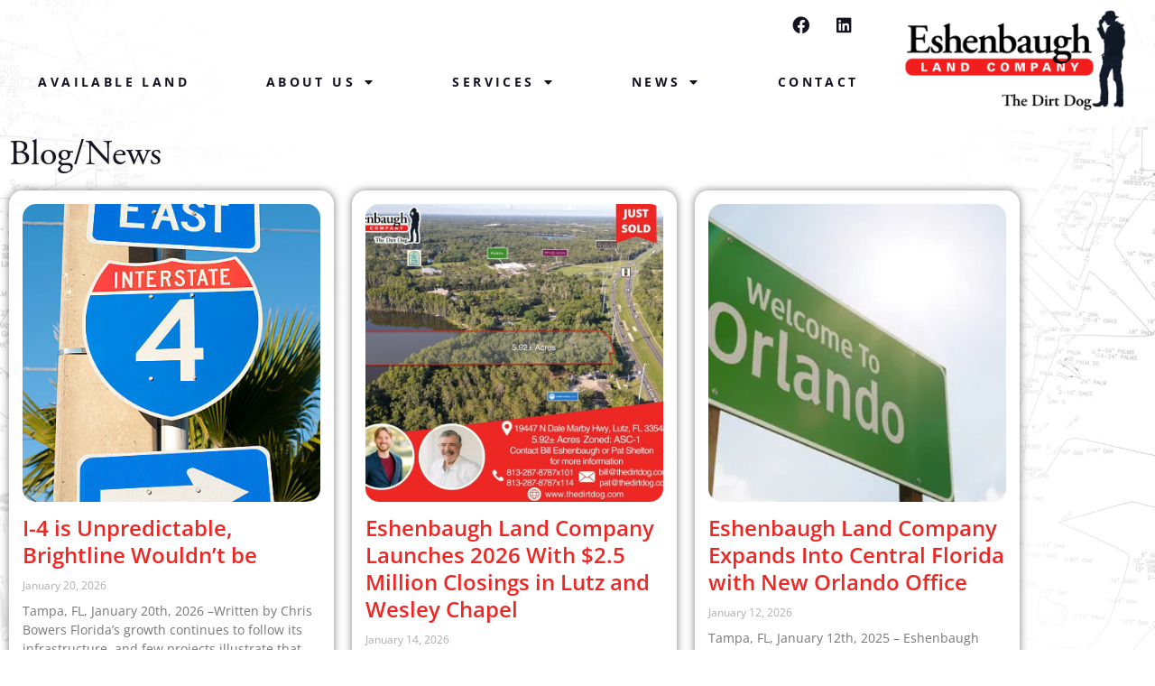

--- FILE ---
content_type: text/html; charset=UTF-8
request_url: https://www.thedirtdog.com/tag/2024/
body_size: 16484
content:
<!doctype html>
<html lang="en-US">
<head>
	<meta charset="UTF-8">
	<meta name="viewport" content="width=device-width, initial-scale=1">
	<link rel="profile" href="https://gmpg.org/xfn/11">
	<!-- Global site tag (gtag.js) - Google Analytics -->
<script async src="https://www.googletagmanager.com/gtag/js?id=UA-220360379-1"></script>
<script>
  window.dataLayer = window.dataLayer || [];
  function gtag(){dataLayer.push(arguments);}
  gtag('js', new Date());

  gtag('config', 'UA-220360379-1');
</script>
<meta name='robots' content='index, follow, max-image-preview:large, max-snippet:-1, max-video-preview:-1' />

	<!-- This site is optimized with the Yoast SEO plugin v26.8 - https://yoast.com/product/yoast-seo-wordpress/ -->
	<title>2024 Archives - Eshenbaugh Land Company</title>
	<link rel="canonical" href="https://www.thedirtdog.com/tag/2024/" />
	<meta property="og:locale" content="en_US" />
	<meta property="og:type" content="article" />
	<meta property="og:title" content="2024 Archives - Eshenbaugh Land Company" />
	<meta property="og:url" content="https://www.thedirtdog.com/tag/2024/" />
	<meta property="og:site_name" content="Eshenbaugh Land Company" />
	<meta name="twitter:card" content="summary_large_image" />
	<meta name="twitter:site" content="@eshenbaughland" />
	<script type="application/ld+json" class="yoast-schema-graph">{"@context":"https://schema.org","@graph":[{"@type":"CollectionPage","@id":"https://www.thedirtdog.com/tag/2024/","url":"https://www.thedirtdog.com/tag/2024/","name":"2024 Archives - Eshenbaugh Land Company","isPartOf":{"@id":"https://www.thedirtdog.com/#website"},"primaryImageOfPage":{"@id":"https://www.thedirtdog.com/tag/2024/#primaryimage"},"image":{"@id":"https://www.thedirtdog.com/tag/2024/#primaryimage"},"thumbnailUrl":"https://www.thedirtdog.com/wp-content/uploads/2024/07/Brokers-Photos-scaled.jpg","breadcrumb":{"@id":"https://www.thedirtdog.com/tag/2024/#breadcrumb"},"inLanguage":"en-US"},{"@type":"ImageObject","inLanguage":"en-US","@id":"https://www.thedirtdog.com/tag/2024/#primaryimage","url":"https://www.thedirtdog.com/wp-content/uploads/2024/07/Brokers-Photos-scaled.jpg","contentUrl":"https://www.thedirtdog.com/wp-content/uploads/2024/07/Brokers-Photos-scaled.jpg","width":2560,"height":1920},{"@type":"BreadcrumbList","@id":"https://www.thedirtdog.com/tag/2024/#breadcrumb","itemListElement":[{"@type":"ListItem","position":1,"name":"Home","item":"https://www.thedirtdog.com/"},{"@type":"ListItem","position":2,"name":"2024"}]},{"@type":"WebSite","@id":"https://www.thedirtdog.com/#website","url":"https://www.thedirtdog.com/","name":"Eshenbaugh Land Company","description":"Grit that gets land deals done","publisher":{"@id":"https://www.thedirtdog.com/#organization"},"potentialAction":[{"@type":"SearchAction","target":{"@type":"EntryPoint","urlTemplate":"https://www.thedirtdog.com/?s={search_term_string}"},"query-input":{"@type":"PropertyValueSpecification","valueRequired":true,"valueName":"search_term_string"}}],"inLanguage":"en-US"},{"@type":"Organization","@id":"https://www.thedirtdog.com/#organization","name":"Eshenbaugh Land Company","url":"https://www.thedirtdog.com/","logo":{"@type":"ImageObject","inLanguage":"en-US","@id":"https://www.thedirtdog.com/#/schema/logo/image/","url":"https://www.thedirtdog.com/wp-content/uploads/2020/06/logo3.jpg","contentUrl":"https://www.thedirtdog.com/wp-content/uploads/2020/06/logo3.jpg","width":236,"height":108,"caption":"Eshenbaugh Land Company"},"image":{"@id":"https://www.thedirtdog.com/#/schema/logo/image/"},"sameAs":["https://www.facebook.com/EshenbaughLandCompany/reviews/?ref=page_internal","https://x.com/eshenbaughland","https://www.linkedin.com/company/eshenbaughlandcompany/"]}]}</script>
	<!-- / Yoast SEO plugin. -->


<link rel='dns-prefetch' href='//js-na2.hs-scripts.com' />
<link rel='dns-prefetch' href='//www.googletagmanager.com' />
<link rel="alternate" type="application/rss+xml" title="Eshenbaugh Land Company &raquo; Feed" href="https://www.thedirtdog.com/feed/" />
<link rel="alternate" type="application/rss+xml" title="Eshenbaugh Land Company &raquo; Comments Feed" href="https://www.thedirtdog.com/comments/feed/" />
<link rel="alternate" type="application/rss+xml" title="Eshenbaugh Land Company &raquo; 2024 Tag Feed" href="https://www.thedirtdog.com/tag/2024/feed/" />
<link rel="stylesheet" type="text/css" href="https://use.typekit.net/syw7dzm.css"><style id='wp-img-auto-sizes-contain-inline-css'>
img:is([sizes=auto i],[sizes^="auto," i]){contain-intrinsic-size:3000px 1500px}
/*# sourceURL=wp-img-auto-sizes-contain-inline-css */
</style>
<style id='wp-emoji-styles-inline-css'>

	img.wp-smiley, img.emoji {
		display: inline !important;
		border: none !important;
		box-shadow: none !important;
		height: 1em !important;
		width: 1em !important;
		margin: 0 0.07em !important;
		vertical-align: -0.1em !important;
		background: none !important;
		padding: 0 !important;
	}
/*# sourceURL=wp-emoji-styles-inline-css */
</style>
<link rel='stylesheet' id='wp-block-library-css' href='https://www.thedirtdog.com/wp-includes/css/dist/block-library/style.min.css?ver=6.9' media='all' />
<style id='global-styles-inline-css'>
:root{--wp--preset--aspect-ratio--square: 1;--wp--preset--aspect-ratio--4-3: 4/3;--wp--preset--aspect-ratio--3-4: 3/4;--wp--preset--aspect-ratio--3-2: 3/2;--wp--preset--aspect-ratio--2-3: 2/3;--wp--preset--aspect-ratio--16-9: 16/9;--wp--preset--aspect-ratio--9-16: 9/16;--wp--preset--color--black: #000000;--wp--preset--color--cyan-bluish-gray: #abb8c3;--wp--preset--color--white: #ffffff;--wp--preset--color--pale-pink: #f78da7;--wp--preset--color--vivid-red: #cf2e2e;--wp--preset--color--luminous-vivid-orange: #ff6900;--wp--preset--color--luminous-vivid-amber: #fcb900;--wp--preset--color--light-green-cyan: #7bdcb5;--wp--preset--color--vivid-green-cyan: #00d084;--wp--preset--color--pale-cyan-blue: #8ed1fc;--wp--preset--color--vivid-cyan-blue: #0693e3;--wp--preset--color--vivid-purple: #9b51e0;--wp--preset--gradient--vivid-cyan-blue-to-vivid-purple: linear-gradient(135deg,rgb(6,147,227) 0%,rgb(155,81,224) 100%);--wp--preset--gradient--light-green-cyan-to-vivid-green-cyan: linear-gradient(135deg,rgb(122,220,180) 0%,rgb(0,208,130) 100%);--wp--preset--gradient--luminous-vivid-amber-to-luminous-vivid-orange: linear-gradient(135deg,rgb(252,185,0) 0%,rgb(255,105,0) 100%);--wp--preset--gradient--luminous-vivid-orange-to-vivid-red: linear-gradient(135deg,rgb(255,105,0) 0%,rgb(207,46,46) 100%);--wp--preset--gradient--very-light-gray-to-cyan-bluish-gray: linear-gradient(135deg,rgb(238,238,238) 0%,rgb(169,184,195) 100%);--wp--preset--gradient--cool-to-warm-spectrum: linear-gradient(135deg,rgb(74,234,220) 0%,rgb(151,120,209) 20%,rgb(207,42,186) 40%,rgb(238,44,130) 60%,rgb(251,105,98) 80%,rgb(254,248,76) 100%);--wp--preset--gradient--blush-light-purple: linear-gradient(135deg,rgb(255,206,236) 0%,rgb(152,150,240) 100%);--wp--preset--gradient--blush-bordeaux: linear-gradient(135deg,rgb(254,205,165) 0%,rgb(254,45,45) 50%,rgb(107,0,62) 100%);--wp--preset--gradient--luminous-dusk: linear-gradient(135deg,rgb(255,203,112) 0%,rgb(199,81,192) 50%,rgb(65,88,208) 100%);--wp--preset--gradient--pale-ocean: linear-gradient(135deg,rgb(255,245,203) 0%,rgb(182,227,212) 50%,rgb(51,167,181) 100%);--wp--preset--gradient--electric-grass: linear-gradient(135deg,rgb(202,248,128) 0%,rgb(113,206,126) 100%);--wp--preset--gradient--midnight: linear-gradient(135deg,rgb(2,3,129) 0%,rgb(40,116,252) 100%);--wp--preset--font-size--small: 13px;--wp--preset--font-size--medium: 20px;--wp--preset--font-size--large: 36px;--wp--preset--font-size--x-large: 42px;--wp--preset--spacing--20: 0.44rem;--wp--preset--spacing--30: 0.67rem;--wp--preset--spacing--40: 1rem;--wp--preset--spacing--50: 1.5rem;--wp--preset--spacing--60: 2.25rem;--wp--preset--spacing--70: 3.38rem;--wp--preset--spacing--80: 5.06rem;--wp--preset--shadow--natural: 6px 6px 9px rgba(0, 0, 0, 0.2);--wp--preset--shadow--deep: 12px 12px 50px rgba(0, 0, 0, 0.4);--wp--preset--shadow--sharp: 6px 6px 0px rgba(0, 0, 0, 0.2);--wp--preset--shadow--outlined: 6px 6px 0px -3px rgb(255, 255, 255), 6px 6px rgb(0, 0, 0);--wp--preset--shadow--crisp: 6px 6px 0px rgb(0, 0, 0);}:root { --wp--style--global--content-size: 800px;--wp--style--global--wide-size: 1200px; }:where(body) { margin: 0; }.wp-site-blocks > .alignleft { float: left; margin-right: 2em; }.wp-site-blocks > .alignright { float: right; margin-left: 2em; }.wp-site-blocks > .aligncenter { justify-content: center; margin-left: auto; margin-right: auto; }:where(.wp-site-blocks) > * { margin-block-start: 24px; margin-block-end: 0; }:where(.wp-site-blocks) > :first-child { margin-block-start: 0; }:where(.wp-site-blocks) > :last-child { margin-block-end: 0; }:root { --wp--style--block-gap: 24px; }:root :where(.is-layout-flow) > :first-child{margin-block-start: 0;}:root :where(.is-layout-flow) > :last-child{margin-block-end: 0;}:root :where(.is-layout-flow) > *{margin-block-start: 24px;margin-block-end: 0;}:root :where(.is-layout-constrained) > :first-child{margin-block-start: 0;}:root :where(.is-layout-constrained) > :last-child{margin-block-end: 0;}:root :where(.is-layout-constrained) > *{margin-block-start: 24px;margin-block-end: 0;}:root :where(.is-layout-flex){gap: 24px;}:root :where(.is-layout-grid){gap: 24px;}.is-layout-flow > .alignleft{float: left;margin-inline-start: 0;margin-inline-end: 2em;}.is-layout-flow > .alignright{float: right;margin-inline-start: 2em;margin-inline-end: 0;}.is-layout-flow > .aligncenter{margin-left: auto !important;margin-right: auto !important;}.is-layout-constrained > .alignleft{float: left;margin-inline-start: 0;margin-inline-end: 2em;}.is-layout-constrained > .alignright{float: right;margin-inline-start: 2em;margin-inline-end: 0;}.is-layout-constrained > .aligncenter{margin-left: auto !important;margin-right: auto !important;}.is-layout-constrained > :where(:not(.alignleft):not(.alignright):not(.alignfull)){max-width: var(--wp--style--global--content-size);margin-left: auto !important;margin-right: auto !important;}.is-layout-constrained > .alignwide{max-width: var(--wp--style--global--wide-size);}body .is-layout-flex{display: flex;}.is-layout-flex{flex-wrap: wrap;align-items: center;}.is-layout-flex > :is(*, div){margin: 0;}body .is-layout-grid{display: grid;}.is-layout-grid > :is(*, div){margin: 0;}body{padding-top: 0px;padding-right: 0px;padding-bottom: 0px;padding-left: 0px;}a:where(:not(.wp-element-button)){text-decoration: underline;}:root :where(.wp-element-button, .wp-block-button__link){background-color: #32373c;border-width: 0;color: #fff;font-family: inherit;font-size: inherit;font-style: inherit;font-weight: inherit;letter-spacing: inherit;line-height: inherit;padding-top: calc(0.667em + 2px);padding-right: calc(1.333em + 2px);padding-bottom: calc(0.667em + 2px);padding-left: calc(1.333em + 2px);text-decoration: none;text-transform: inherit;}.has-black-color{color: var(--wp--preset--color--black) !important;}.has-cyan-bluish-gray-color{color: var(--wp--preset--color--cyan-bluish-gray) !important;}.has-white-color{color: var(--wp--preset--color--white) !important;}.has-pale-pink-color{color: var(--wp--preset--color--pale-pink) !important;}.has-vivid-red-color{color: var(--wp--preset--color--vivid-red) !important;}.has-luminous-vivid-orange-color{color: var(--wp--preset--color--luminous-vivid-orange) !important;}.has-luminous-vivid-amber-color{color: var(--wp--preset--color--luminous-vivid-amber) !important;}.has-light-green-cyan-color{color: var(--wp--preset--color--light-green-cyan) !important;}.has-vivid-green-cyan-color{color: var(--wp--preset--color--vivid-green-cyan) !important;}.has-pale-cyan-blue-color{color: var(--wp--preset--color--pale-cyan-blue) !important;}.has-vivid-cyan-blue-color{color: var(--wp--preset--color--vivid-cyan-blue) !important;}.has-vivid-purple-color{color: var(--wp--preset--color--vivid-purple) !important;}.has-black-background-color{background-color: var(--wp--preset--color--black) !important;}.has-cyan-bluish-gray-background-color{background-color: var(--wp--preset--color--cyan-bluish-gray) !important;}.has-white-background-color{background-color: var(--wp--preset--color--white) !important;}.has-pale-pink-background-color{background-color: var(--wp--preset--color--pale-pink) !important;}.has-vivid-red-background-color{background-color: var(--wp--preset--color--vivid-red) !important;}.has-luminous-vivid-orange-background-color{background-color: var(--wp--preset--color--luminous-vivid-orange) !important;}.has-luminous-vivid-amber-background-color{background-color: var(--wp--preset--color--luminous-vivid-amber) !important;}.has-light-green-cyan-background-color{background-color: var(--wp--preset--color--light-green-cyan) !important;}.has-vivid-green-cyan-background-color{background-color: var(--wp--preset--color--vivid-green-cyan) !important;}.has-pale-cyan-blue-background-color{background-color: var(--wp--preset--color--pale-cyan-blue) !important;}.has-vivid-cyan-blue-background-color{background-color: var(--wp--preset--color--vivid-cyan-blue) !important;}.has-vivid-purple-background-color{background-color: var(--wp--preset--color--vivid-purple) !important;}.has-black-border-color{border-color: var(--wp--preset--color--black) !important;}.has-cyan-bluish-gray-border-color{border-color: var(--wp--preset--color--cyan-bluish-gray) !important;}.has-white-border-color{border-color: var(--wp--preset--color--white) !important;}.has-pale-pink-border-color{border-color: var(--wp--preset--color--pale-pink) !important;}.has-vivid-red-border-color{border-color: var(--wp--preset--color--vivid-red) !important;}.has-luminous-vivid-orange-border-color{border-color: var(--wp--preset--color--luminous-vivid-orange) !important;}.has-luminous-vivid-amber-border-color{border-color: var(--wp--preset--color--luminous-vivid-amber) !important;}.has-light-green-cyan-border-color{border-color: var(--wp--preset--color--light-green-cyan) !important;}.has-vivid-green-cyan-border-color{border-color: var(--wp--preset--color--vivid-green-cyan) !important;}.has-pale-cyan-blue-border-color{border-color: var(--wp--preset--color--pale-cyan-blue) !important;}.has-vivid-cyan-blue-border-color{border-color: var(--wp--preset--color--vivid-cyan-blue) !important;}.has-vivid-purple-border-color{border-color: var(--wp--preset--color--vivid-purple) !important;}.has-vivid-cyan-blue-to-vivid-purple-gradient-background{background: var(--wp--preset--gradient--vivid-cyan-blue-to-vivid-purple) !important;}.has-light-green-cyan-to-vivid-green-cyan-gradient-background{background: var(--wp--preset--gradient--light-green-cyan-to-vivid-green-cyan) !important;}.has-luminous-vivid-amber-to-luminous-vivid-orange-gradient-background{background: var(--wp--preset--gradient--luminous-vivid-amber-to-luminous-vivid-orange) !important;}.has-luminous-vivid-orange-to-vivid-red-gradient-background{background: var(--wp--preset--gradient--luminous-vivid-orange-to-vivid-red) !important;}.has-very-light-gray-to-cyan-bluish-gray-gradient-background{background: var(--wp--preset--gradient--very-light-gray-to-cyan-bluish-gray) !important;}.has-cool-to-warm-spectrum-gradient-background{background: var(--wp--preset--gradient--cool-to-warm-spectrum) !important;}.has-blush-light-purple-gradient-background{background: var(--wp--preset--gradient--blush-light-purple) !important;}.has-blush-bordeaux-gradient-background{background: var(--wp--preset--gradient--blush-bordeaux) !important;}.has-luminous-dusk-gradient-background{background: var(--wp--preset--gradient--luminous-dusk) !important;}.has-pale-ocean-gradient-background{background: var(--wp--preset--gradient--pale-ocean) !important;}.has-electric-grass-gradient-background{background: var(--wp--preset--gradient--electric-grass) !important;}.has-midnight-gradient-background{background: var(--wp--preset--gradient--midnight) !important;}.has-small-font-size{font-size: var(--wp--preset--font-size--small) !important;}.has-medium-font-size{font-size: var(--wp--preset--font-size--medium) !important;}.has-large-font-size{font-size: var(--wp--preset--font-size--large) !important;}.has-x-large-font-size{font-size: var(--wp--preset--font-size--x-large) !important;}
:root :where(.wp-block-pullquote){font-size: 1.5em;line-height: 1.6;}
/*# sourceURL=global-styles-inline-css */
</style>
<link rel='stylesheet' id='hello-elementor-css' href='https://www.thedirtdog.com/wp-content/themes/hello-elementor/assets/css/reset.css?ver=3.4.4' media='all' />
<link rel='stylesheet' id='hello-elementor-theme-style-css' href='https://www.thedirtdog.com/wp-content/themes/hello-elementor/assets/css/theme.css?ver=3.4.4' media='all' />
<link rel='stylesheet' id='hello-elementor-header-footer-css' href='https://www.thedirtdog.com/wp-content/themes/hello-elementor/assets/css/header-footer.css?ver=3.4.4' media='all' />
<link rel='stylesheet' id='dflip-style-css' href='https://www.thedirtdog.com/wp-content/plugins/3d-flipbook-dflip-lite/assets/css/dflip.min.css?ver=2.4.20' media='all' />
<link rel='stylesheet' id='elementor-frontend-css' href='https://www.thedirtdog.com/wp-content/uploads/elementor/css/custom-frontend.min.css?ver=1768988732' media='all' />
<link rel='stylesheet' id='widget-image-css' href='https://www.thedirtdog.com/wp-content/plugins/elementor/assets/css/widget-image.min.css?ver=3.34.2' media='all' />
<link rel='stylesheet' id='widget-social-icons-css' href='https://www.thedirtdog.com/wp-content/plugins/elementor/assets/css/widget-social-icons.min.css?ver=3.34.2' media='all' />
<link rel='stylesheet' id='e-apple-webkit-css' href='https://www.thedirtdog.com/wp-content/uploads/elementor/css/custom-apple-webkit.min.css?ver=1768988732' media='all' />
<link rel='stylesheet' id='widget-nav-menu-css' href='https://www.thedirtdog.com/wp-content/uploads/elementor/css/custom-pro-widget-nav-menu.min.css?ver=1768988732' media='all' />
<link rel='stylesheet' id='widget-divider-css' href='https://www.thedirtdog.com/wp-content/plugins/elementor/assets/css/widget-divider.min.css?ver=3.34.2' media='all' />
<link rel='stylesheet' id='widget-icon-list-css' href='https://www.thedirtdog.com/wp-content/uploads/elementor/css/custom-widget-icon-list.min.css?ver=1768988732' media='all' />
<link rel='stylesheet' id='widget-heading-css' href='https://www.thedirtdog.com/wp-content/plugins/elementor/assets/css/widget-heading.min.css?ver=3.34.2' media='all' />
<link rel='stylesheet' id='widget-posts-css' href='https://www.thedirtdog.com/wp-content/plugins/elementor-pro/assets/css/widget-posts.min.css?ver=3.34.1' media='all' />
<link rel='stylesheet' id='elementor-icons-css' href='https://www.thedirtdog.com/wp-content/plugins/elementor/assets/lib/eicons/css/elementor-icons.min.css?ver=5.46.0' media='all' />
<link rel='stylesheet' id='elementor-post-61-css' href='https://www.thedirtdog.com/wp-content/uploads/elementor/css/post-61.css?ver=1768988733' media='all' />
<link rel='stylesheet' id='elementor-post-3396-css' href='https://www.thedirtdog.com/wp-content/uploads/elementor/css/post-3396.css?ver=1768988733' media='all' />
<link rel='stylesheet' id='elementor-post-3420-css' href='https://www.thedirtdog.com/wp-content/uploads/elementor/css/post-3420.css?ver=1768988733' media='all' />
<link rel='stylesheet' id='elementor-post-3838-css' href='https://www.thedirtdog.com/wp-content/uploads/elementor/css/post-3838.css?ver=1768988733' media='all' />
<link rel='stylesheet' id='elementor-gf-local-opensans-css' href='https://www.thedirtdog.com/wp-content/uploads/elementor/google-fonts/css/opensans.css?ver=1742273736' media='all' />
<link rel='stylesheet' id='elementor-icons-shared-0-css' href='https://www.thedirtdog.com/wp-content/plugins/elementor/assets/lib/font-awesome/css/fontawesome.min.css?ver=5.15.3' media='all' />
<link rel='stylesheet' id='elementor-icons-fa-brands-css' href='https://www.thedirtdog.com/wp-content/plugins/elementor/assets/lib/font-awesome/css/brands.min.css?ver=5.15.3' media='all' />
<link rel='stylesheet' id='elementor-icons-fa-solid-css' href='https://www.thedirtdog.com/wp-content/plugins/elementor/assets/lib/font-awesome/css/solid.min.css?ver=5.15.3' media='all' />
<script src="https://www.thedirtdog.com/wp-includes/js/jquery/jquery.min.js?ver=3.7.1" id="jquery-core-js"></script>
<script src="https://www.thedirtdog.com/wp-includes/js/jquery/jquery-migrate.min.js?ver=3.4.1" id="jquery-migrate-js"></script>

<!-- Google tag (gtag.js) snippet added by Site Kit -->
<!-- Google Analytics snippet added by Site Kit -->
<!-- Google Ads snippet added by Site Kit -->
<script src="https://www.googletagmanager.com/gtag/js?id=G-29GX679WEV" id="google_gtagjs-js" async></script>
<script id="google_gtagjs-js-after">
window.dataLayer = window.dataLayer || [];function gtag(){dataLayer.push(arguments);}
gtag("set","linker",{"domains":["www.thedirtdog.com"]});
gtag("js", new Date());
gtag("set", "developer_id.dZTNiMT", true);
gtag("config", "G-29GX679WEV");
gtag("config", "AW-16664685883");
//# sourceURL=google_gtagjs-js-after
</script>
<link rel="https://api.w.org/" href="https://www.thedirtdog.com/wp-json/" /><link rel="alternate" title="JSON" type="application/json" href="https://www.thedirtdog.com/wp-json/wp/v2/tags/153" /><link rel="EditURI" type="application/rsd+xml" title="RSD" href="https://www.thedirtdog.com/xmlrpc.php?rsd" />
<meta name="generator" content="WordPress 6.9" />
<meta name="generator" content="Site Kit by Google 1.170.0" />			<!-- DO NOT COPY THIS SNIPPET! Start of Page Analytics Tracking for HubSpot WordPress plugin v11.3.37-->
			<script class="hsq-set-content-id" data-content-id="listing-page">
				var _hsq = _hsq || [];
				_hsq.push(["setContentType", "listing-page"]);
			</script>
			<!-- DO NOT COPY THIS SNIPPET! End of Page Analytics Tracking for HubSpot WordPress plugin -->
			<meta name="google-site-verification" content="CQLHMcC3NlCVFD2oCkiae3NxncrD9HeTbMrTxJl2FY4"><meta name="generator" content="Elementor 3.34.2; features: additional_custom_breakpoints; settings: css_print_method-external, google_font-enabled, font_display-auto">
			<style>
				.e-con.e-parent:nth-of-type(n+4):not(.e-lazyloaded):not(.e-no-lazyload),
				.e-con.e-parent:nth-of-type(n+4):not(.e-lazyloaded):not(.e-no-lazyload) * {
					background-image: none !important;
				}
				@media screen and (max-height: 1024px) {
					.e-con.e-parent:nth-of-type(n+3):not(.e-lazyloaded):not(.e-no-lazyload),
					.e-con.e-parent:nth-of-type(n+3):not(.e-lazyloaded):not(.e-no-lazyload) * {
						background-image: none !important;
					}
				}
				@media screen and (max-height: 640px) {
					.e-con.e-parent:nth-of-type(n+2):not(.e-lazyloaded):not(.e-no-lazyload),
					.e-con.e-parent:nth-of-type(n+2):not(.e-lazyloaded):not(.e-no-lazyload) * {
						background-image: none !important;
					}
				}
			</style>
			
<!-- Google Tag Manager snippet added by Site Kit -->
<script>
			( function( w, d, s, l, i ) {
				w[l] = w[l] || [];
				w[l].push( {'gtm.start': new Date().getTime(), event: 'gtm.js'} );
				var f = d.getElementsByTagName( s )[0],
					j = d.createElement( s ), dl = l != 'dataLayer' ? '&l=' + l : '';
				j.async = true;
				j.src = 'https://www.googletagmanager.com/gtm.js?id=' + i + dl;
				f.parentNode.insertBefore( j, f );
			} )( window, document, 'script', 'dataLayer', 'GTM-59TZ7BLH' );
			
</script>

<!-- End Google Tag Manager snippet added by Site Kit -->
<link rel="icon" href="https://www.thedirtdog.com/wp-content/uploads/2020/06/cropped-site-icon2-32x32.png" sizes="32x32" />
<link rel="icon" href="https://www.thedirtdog.com/wp-content/uploads/2020/06/cropped-site-icon2-192x192.png" sizes="192x192" />
<link rel="apple-touch-icon" href="https://www.thedirtdog.com/wp-content/uploads/2020/06/cropped-site-icon2-180x180.png" />
<meta name="msapplication-TileImage" content="https://www.thedirtdog.com/wp-content/uploads/2020/06/cropped-site-icon2-270x270.png" />
<meta name="generator" content="WP Rocket 3.20.3" data-wpr-features="wpr_preload_links wpr_desktop" /></head>
<body class="archive tag tag-153 wp-custom-logo wp-embed-responsive wp-theme-hello-elementor hello-elementor-default elementor-page-3838 elementor-default elementor-template-full-width elementor-kit-61">

		<!-- Google Tag Manager (noscript) snippet added by Site Kit -->
		<noscript>
			<iframe src="https://www.googletagmanager.com/ns.html?id=GTM-59TZ7BLH" height="0" width="0" style="display:none;visibility:hidden"></iframe>
		</noscript>
		<!-- End Google Tag Manager (noscript) snippet added by Site Kit -->
		
<a class="skip-link screen-reader-text" href="#content">Skip to content</a>

		<header data-rocket-location-hash="c3e29e7ed16b28442ccecb5c09837944" data-elementor-type="header" data-elementor-id="3396" class="elementor elementor-3396 elementor-location-header" data-elementor-post-type="elementor_library">
			<div data-rocket-location-hash="96e37dc93b74e9a843cda17e94f25c23" class="elementor-element elementor-element-e9fb3dd e-flex e-con-boxed e-con e-parent" data-id="e9fb3dd" data-element_type="container" data-settings="{&quot;jet_parallax_layout_list&quot;:[]}">
					<div data-rocket-location-hash="da3b654b339ed49f0234db69a353a170" class="e-con-inner">
		<div class="elementor-element elementor-element-8c15d64 e-con-full e-flex e-con e-child" data-id="8c15d64" data-element_type="container" data-settings="{&quot;jet_parallax_layout_list&quot;:[]}">
				<div class="elementor-element elementor-element-5f5e245 elementor-widget-mobile__width-initial elementor-widget elementor-widget-image" data-id="5f5e245" data-element_type="widget" data-widget_type="image.default">
				<div class="elementor-widget-container">
																<a href="https://www.thedirtdog.com/">
							<img fetchpriority="high" width="640" height="299" src="https://www.thedirtdog.com/wp-content/uploads/2024/06/EshenbaughLogo.png" class="attachment-large size-large wp-image-3303" alt="" srcset="https://www.thedirtdog.com/wp-content/uploads/2024/06/EshenbaughLogo.png 640w, https://www.thedirtdog.com/wp-content/uploads/2024/06/EshenbaughLogo-300x140.png 300w" sizes="(max-width: 640px) 100vw, 640px" />								</a>
															</div>
				</div>
				</div>
		<div class="elementor-element elementor-element-dd40437 e-con-full contact e-flex e-con e-child" data-id="dd40437" data-element_type="container" data-settings="{&quot;jet_parallax_layout_list&quot;:[]}">
				<div class="elementor-element elementor-element-f0525be elementor-widget__width-auto e-grid-align-mobile-center elementor-shape-rounded elementor-grid-0 e-grid-align-center elementor-widget elementor-widget-social-icons" data-id="f0525be" data-element_type="widget" data-widget_type="social-icons.default">
				<div class="elementor-widget-container">
							<div class="elementor-social-icons-wrapper elementor-grid" role="list">
							<span class="elementor-grid-item" role="listitem">
					<a class="elementor-icon elementor-social-icon elementor-social-icon-facebook elementor-repeater-item-3e6325a" href="https://www.facebook.com/EshenbaughLandCompany/" target="_blank">
						<span class="elementor-screen-only">Facebook</span>
						<i aria-hidden="true" class="fab fa-facebook"></i>					</a>
				</span>
							<span class="elementor-grid-item" role="listitem">
					<a class="elementor-icon elementor-social-icon elementor-social-icon-linkedin elementor-repeater-item-1c37e67" href="https://www.linkedin.com/company/eshenbaughlandcompany/" target="_blank">
						<span class="elementor-screen-only">Linkedin</span>
						<i aria-hidden="true" class="fab fa-linkedin"></i>					</a>
				</span>
					</div>
						</div>
				</div>
				<div class="elementor-element elementor-element-3fbcd47 elementor-nav-menu__align-justify elementor-nav-menu--dropdown-mobile elementor-hidden-mobile_extra elementor-nav-menu__text-align-aside elementor-nav-menu--toggle elementor-nav-menu--burger elementor-widget elementor-widget-nav-menu" data-id="3fbcd47" data-element_type="widget" data-settings="{&quot;layout&quot;:&quot;horizontal&quot;,&quot;submenu_icon&quot;:{&quot;value&quot;:&quot;&lt;i class=\&quot;fas fa-caret-down\&quot; aria-hidden=\&quot;true\&quot;&gt;&lt;\/i&gt;&quot;,&quot;library&quot;:&quot;fa-solid&quot;},&quot;toggle&quot;:&quot;burger&quot;}" data-widget_type="nav-menu.default">
				<div class="elementor-widget-container">
								<nav aria-label="Menu" class="elementor-nav-menu--main elementor-nav-menu__container elementor-nav-menu--layout-horizontal e--pointer-background e--animation-sweep-right">
				<ul id="menu-1-3fbcd47" class="elementor-nav-menu"><li class="menu-item menu-item-type-post_type menu-item-object-page menu-item-3768"><a href="https://www.thedirtdog.com/available-land-3/" class="elementor-item">Available Land</a></li>
<li class="menu-item menu-item-type-custom menu-item-object-custom menu-item-has-children menu-item-4225"><a href="#" class="elementor-item elementor-item-anchor">About Us</a>
<ul class="sub-menu elementor-nav-menu--dropdown">
	<li class="menu-item menu-item-type-post_type menu-item-object-page menu-item-3706"><a href="https://www.thedirtdog.com/about/" class="elementor-sub-item">About Us</a></li>
	<li class="menu-item menu-item-type-post_type menu-item-object-page menu-item-3743"><a href="https://www.thedirtdog.com/brokers-contact/" class="elementor-sub-item">Advisors</a></li>
</ul>
</li>
<li class="menu-item menu-item-type-custom menu-item-object-custom menu-item-has-children menu-item-3802"><a href="#" class="elementor-item elementor-item-anchor">Services</a>
<ul class="sub-menu elementor-nav-menu--dropdown">
	<li class="menu-item menu-item-type-post_type menu-item-object-page menu-item-3806"><a href="https://www.thedirtdog.com/brokerage/" class="elementor-sub-item">Brokerage</a></li>
	<li class="menu-item menu-item-type-post_type menu-item-object-page menu-item-3707"><a href="https://www.thedirtdog.com/advisory/" class="elementor-sub-item">Advisory</a></li>
</ul>
</li>
<li class="menu-item menu-item-type-custom menu-item-object-custom menu-item-has-children menu-item-3804"><a href="#" class="elementor-item elementor-item-anchor">News</a>
<ul class="sub-menu elementor-nav-menu--dropdown">
	<li class="menu-item menu-item-type-post_type menu-item-object-page current_page_parent menu-item-5152"><a href="https://www.thedirtdog.com/news/" class="elementor-sub-item">News</a></li>
	<li class="menu-item menu-item-type-post_type menu-item-object-page menu-item-3711"><a href="https://www.thedirtdog.com/eshenbaugh-report/" class="elementor-sub-item">Eshenbaugh Report</a></li>
</ul>
</li>
<li class="menu-item menu-item-type-post_type menu-item-object-page menu-item-4219"><a href="https://www.thedirtdog.com/contact-us/" class="elementor-item">Contact</a></li>
</ul>			</nav>
					<div class="elementor-menu-toggle" role="button" tabindex="0" aria-label="Menu Toggle" aria-expanded="false">
			<i aria-hidden="true" role="presentation" class="elementor-menu-toggle__icon--open eicon-menu-bar"></i><i aria-hidden="true" role="presentation" class="elementor-menu-toggle__icon--close eicon-close"></i>		</div>
					<nav class="elementor-nav-menu--dropdown elementor-nav-menu__container" aria-hidden="true">
				<ul id="menu-2-3fbcd47" class="elementor-nav-menu"><li class="menu-item menu-item-type-post_type menu-item-object-page menu-item-3768"><a href="https://www.thedirtdog.com/available-land-3/" class="elementor-item" tabindex="-1">Available Land</a></li>
<li class="menu-item menu-item-type-custom menu-item-object-custom menu-item-has-children menu-item-4225"><a href="#" class="elementor-item elementor-item-anchor" tabindex="-1">About Us</a>
<ul class="sub-menu elementor-nav-menu--dropdown">
	<li class="menu-item menu-item-type-post_type menu-item-object-page menu-item-3706"><a href="https://www.thedirtdog.com/about/" class="elementor-sub-item" tabindex="-1">About Us</a></li>
	<li class="menu-item menu-item-type-post_type menu-item-object-page menu-item-3743"><a href="https://www.thedirtdog.com/brokers-contact/" class="elementor-sub-item" tabindex="-1">Advisors</a></li>
</ul>
</li>
<li class="menu-item menu-item-type-custom menu-item-object-custom menu-item-has-children menu-item-3802"><a href="#" class="elementor-item elementor-item-anchor" tabindex="-1">Services</a>
<ul class="sub-menu elementor-nav-menu--dropdown">
	<li class="menu-item menu-item-type-post_type menu-item-object-page menu-item-3806"><a href="https://www.thedirtdog.com/brokerage/" class="elementor-sub-item" tabindex="-1">Brokerage</a></li>
	<li class="menu-item menu-item-type-post_type menu-item-object-page menu-item-3707"><a href="https://www.thedirtdog.com/advisory/" class="elementor-sub-item" tabindex="-1">Advisory</a></li>
</ul>
</li>
<li class="menu-item menu-item-type-custom menu-item-object-custom menu-item-has-children menu-item-3804"><a href="#" class="elementor-item elementor-item-anchor" tabindex="-1">News</a>
<ul class="sub-menu elementor-nav-menu--dropdown">
	<li class="menu-item menu-item-type-post_type menu-item-object-page current_page_parent menu-item-5152"><a href="https://www.thedirtdog.com/news/" class="elementor-sub-item" tabindex="-1">News</a></li>
	<li class="menu-item menu-item-type-post_type menu-item-object-page menu-item-3711"><a href="https://www.thedirtdog.com/eshenbaugh-report/" class="elementor-sub-item" tabindex="-1">Eshenbaugh Report</a></li>
</ul>
</li>
<li class="menu-item menu-item-type-post_type menu-item-object-page menu-item-4219"><a href="https://www.thedirtdog.com/contact-us/" class="elementor-item" tabindex="-1">Contact</a></li>
</ul>			</nav>
						</div>
				</div>
				<div class="elementor-element elementor-element-15757c1 elementor-hidden-desktop elementor-hidden-tablet elementor-hidden-mobile elementor-nav-menu__text-align-aside elementor-nav-menu--toggle elementor-nav-menu--burger elementor-widget elementor-widget-nav-menu" data-id="15757c1" data-element_type="widget" data-settings="{&quot;layout&quot;:&quot;dropdown&quot;,&quot;submenu_icon&quot;:{&quot;value&quot;:&quot;&lt;i class=\&quot;fas fa-caret-down\&quot; aria-hidden=\&quot;true\&quot;&gt;&lt;\/i&gt;&quot;,&quot;library&quot;:&quot;fa-solid&quot;},&quot;toggle&quot;:&quot;burger&quot;}" data-widget_type="nav-menu.default">
				<div class="elementor-widget-container">
							<div class="elementor-menu-toggle" role="button" tabindex="0" aria-label="Menu Toggle" aria-expanded="false">
			<i aria-hidden="true" role="presentation" class="elementor-menu-toggle__icon--open eicon-menu-bar"></i><i aria-hidden="true" role="presentation" class="elementor-menu-toggle__icon--close eicon-close"></i>		</div>
					<nav class="elementor-nav-menu--dropdown elementor-nav-menu__container" aria-hidden="true">
				<ul id="menu-2-15757c1" class="elementor-nav-menu"><li class="menu-item menu-item-type-post_type menu-item-object-page menu-item-3768"><a href="https://www.thedirtdog.com/available-land-3/" class="elementor-item" tabindex="-1">Available Land</a></li>
<li class="menu-item menu-item-type-custom menu-item-object-custom menu-item-has-children menu-item-4225"><a href="#" class="elementor-item elementor-item-anchor" tabindex="-1">About Us</a>
<ul class="sub-menu elementor-nav-menu--dropdown">
	<li class="menu-item menu-item-type-post_type menu-item-object-page menu-item-3706"><a href="https://www.thedirtdog.com/about/" class="elementor-sub-item" tabindex="-1">About Us</a></li>
	<li class="menu-item menu-item-type-post_type menu-item-object-page menu-item-3743"><a href="https://www.thedirtdog.com/brokers-contact/" class="elementor-sub-item" tabindex="-1">Advisors</a></li>
</ul>
</li>
<li class="menu-item menu-item-type-custom menu-item-object-custom menu-item-has-children menu-item-3802"><a href="#" class="elementor-item elementor-item-anchor" tabindex="-1">Services</a>
<ul class="sub-menu elementor-nav-menu--dropdown">
	<li class="menu-item menu-item-type-post_type menu-item-object-page menu-item-3806"><a href="https://www.thedirtdog.com/brokerage/" class="elementor-sub-item" tabindex="-1">Brokerage</a></li>
	<li class="menu-item menu-item-type-post_type menu-item-object-page menu-item-3707"><a href="https://www.thedirtdog.com/advisory/" class="elementor-sub-item" tabindex="-1">Advisory</a></li>
</ul>
</li>
<li class="menu-item menu-item-type-custom menu-item-object-custom menu-item-has-children menu-item-3804"><a href="#" class="elementor-item elementor-item-anchor" tabindex="-1">News</a>
<ul class="sub-menu elementor-nav-menu--dropdown">
	<li class="menu-item menu-item-type-post_type menu-item-object-page current_page_parent menu-item-5152"><a href="https://www.thedirtdog.com/news/" class="elementor-sub-item" tabindex="-1">News</a></li>
	<li class="menu-item menu-item-type-post_type menu-item-object-page menu-item-3711"><a href="https://www.thedirtdog.com/eshenbaugh-report/" class="elementor-sub-item" tabindex="-1">Eshenbaugh Report</a></li>
</ul>
</li>
<li class="menu-item menu-item-type-post_type menu-item-object-page menu-item-4219"><a href="https://www.thedirtdog.com/contact-us/" class="elementor-item" tabindex="-1">Contact</a></li>
</ul>			</nav>
						</div>
				</div>
				</div>
					</div>
				</div>
				</header>
				<div data-rocket-location-hash="ec39acf045d7ba9e8c59012e3ce52b2f" data-elementor-type="archive" data-elementor-id="3838" class="elementor elementor-3838 elementor-location-archive" data-elementor-post-type="elementor_library">
					<section data-rocket-location-hash="49dfc6462c142ebec05e519a853d7864" class="elementor-section elementor-top-section elementor-element elementor-element-c48bc8f elementor-section-boxed elementor-section-height-default elementor-section-height-default" data-id="c48bc8f" data-element_type="section" data-settings="{&quot;jet_parallax_layout_list&quot;:[{&quot;jet_parallax_layout_image&quot;:{&quot;url&quot;:&quot;&quot;,&quot;id&quot;:&quot;&quot;,&quot;size&quot;:&quot;&quot;},&quot;_id&quot;:&quot;7b4d2b8&quot;,&quot;jet_parallax_layout_image_tablet&quot;:{&quot;url&quot;:&quot;&quot;,&quot;id&quot;:&quot;&quot;,&quot;size&quot;:&quot;&quot;},&quot;jet_parallax_layout_image_mobile_extra&quot;:{&quot;url&quot;:&quot;&quot;,&quot;id&quot;:&quot;&quot;,&quot;size&quot;:&quot;&quot;},&quot;jet_parallax_layout_image_mobile&quot;:{&quot;url&quot;:&quot;&quot;,&quot;id&quot;:&quot;&quot;,&quot;size&quot;:&quot;&quot;},&quot;jet_parallax_layout_speed&quot;:{&quot;unit&quot;:&quot;%&quot;,&quot;size&quot;:50,&quot;sizes&quot;:[]},&quot;jet_parallax_layout_type&quot;:&quot;scroll&quot;,&quot;jet_parallax_layout_direction&quot;:null,&quot;jet_parallax_layout_fx_direction&quot;:null,&quot;jet_parallax_layout_z_index&quot;:&quot;&quot;,&quot;jet_parallax_layout_bg_x&quot;:50,&quot;jet_parallax_layout_bg_x_tablet&quot;:&quot;&quot;,&quot;jet_parallax_layout_bg_x_mobile_extra&quot;:&quot;&quot;,&quot;jet_parallax_layout_bg_x_mobile&quot;:&quot;&quot;,&quot;jet_parallax_layout_bg_y&quot;:50,&quot;jet_parallax_layout_bg_y_tablet&quot;:&quot;&quot;,&quot;jet_parallax_layout_bg_y_mobile_extra&quot;:&quot;&quot;,&quot;jet_parallax_layout_bg_y_mobile&quot;:&quot;&quot;,&quot;jet_parallax_layout_bg_size&quot;:&quot;auto&quot;,&quot;jet_parallax_layout_bg_size_tablet&quot;:&quot;&quot;,&quot;jet_parallax_layout_bg_size_mobile_extra&quot;:&quot;&quot;,&quot;jet_parallax_layout_bg_size_mobile&quot;:&quot;&quot;,&quot;jet_parallax_layout_animation_prop&quot;:&quot;transform&quot;,&quot;jet_parallax_layout_on&quot;:[&quot;desktop&quot;,&quot;tablet&quot;]}]}">
						<div data-rocket-location-hash="eac155a3892479f449c75ed842fd7612" class="elementor-container elementor-column-gap-default">
					<div class="elementor-column elementor-col-100 elementor-top-column elementor-element elementor-element-c1dd61c" data-id="c1dd61c" data-element_type="column">
			<div class="elementor-widget-wrap elementor-element-populated">
						<div class="elementor-element elementor-element-4085ee8 elementor-widget elementor-widget-heading" data-id="4085ee8" data-element_type="widget" data-widget_type="heading.default">
				<div class="elementor-widget-container">
					<h2 class="elementor-heading-title elementor-size-default">Blog/News</h2>				</div>
				</div>
				<div class="elementor-element elementor-element-eb4fa6d elementor-grid-3 elementor-grid-tablet-2 elementor-grid-mobile-1 elementor-posts--thumbnail-top elementor-widget elementor-widget-posts" data-id="eb4fa6d" data-element_type="widget" data-settings="{&quot;pagination_type&quot;:&quot;numbers_and_prev_next&quot;,&quot;classic_row_gap&quot;:{&quot;unit&quot;:&quot;px&quot;,&quot;size&quot;:20,&quot;sizes&quot;:[]},&quot;classic_columns&quot;:&quot;3&quot;,&quot;classic_columns_tablet&quot;:&quot;2&quot;,&quot;classic_columns_mobile&quot;:&quot;1&quot;,&quot;classic_row_gap_tablet&quot;:{&quot;unit&quot;:&quot;px&quot;,&quot;size&quot;:&quot;&quot;,&quot;sizes&quot;:[]},&quot;classic_row_gap_mobile_extra&quot;:{&quot;unit&quot;:&quot;px&quot;,&quot;size&quot;:&quot;&quot;,&quot;sizes&quot;:[]},&quot;classic_row_gap_mobile&quot;:{&quot;unit&quot;:&quot;px&quot;,&quot;size&quot;:&quot;&quot;,&quot;sizes&quot;:[]}}" data-widget_type="posts.classic">
				<div class="elementor-widget-container">
							<div class="elementor-posts-container elementor-posts elementor-posts--skin-classic elementor-grid" role="list">
				<article class="elementor-post elementor-grid-item post-5785 post type-post status-publish format-standard has-post-thumbnail hentry category-news tag-brokers tag-commercial tag-deal tag-eshenbaugh-land-company tag-florida tag-growth tag-land tag-real-estate tag-residential tag-sold tag-tampa tag-traffic tag-transportation" role="listitem">
				<a class="elementor-post__thumbnail__link" href="https://www.thedirtdog.com/i-4-is-unpredictable-brightline-wouldnt-be/" tabindex="-1" >
			<div class="elementor-post__thumbnail"><img width="406" height="612" src="https://www.thedirtdog.com/wp-content/uploads/2025/10/istockphoto-153705206-612x612-1.jpg" class="attachment-full size-full wp-image-5630" alt="" /></div>
		</a>
				<div class="elementor-post__text">
				<h3 class="elementor-post__title">
			<a href="https://www.thedirtdog.com/i-4-is-unpredictable-brightline-wouldnt-be/" >
				I-4 is Unpredictable, Brightline Wouldn&#8217;t be			</a>
		</h3>
				<div class="elementor-post__meta-data">
					<span class="elementor-post-date">
			January 20, 2026		</span>
				</div>
				<div class="elementor-post__excerpt">
			<p>Tampa, FL, January 20th, 2026 –Written by Chris Bowers Florida’s growth continues to follow its infrastructure, and few projects illustrate that better than Brightline’s proposed high-speed</p>
		</div>
		
		<a class="elementor-post__read-more" href="https://www.thedirtdog.com/i-4-is-unpredictable-brightline-wouldnt-be/" aria-label="Read more about I-4 is Unpredictable, Brightline Wouldn&#8217;t be" tabindex="-1" >
			Read More »		</a>

				</div>
				</article>
				<article class="elementor-post elementor-grid-item post-5764 post type-post status-publish format-standard has-post-thumbnail hentry category-news tag-brokers tag-commercial tag-deal tag-eshenbaugh-land-company tag-florida tag-land tag-real-estate tag-residential tag-sold tag-tampa" role="listitem">
				<a class="elementor-post__thumbnail__link" href="https://www.thedirtdog.com/eshenbaugh-land-company-launches-2026-with-2-5-million-closings-in-lutz-and-wesley-chapel/" tabindex="-1" >
			<div class="elementor-post__thumbnail"><img width="940" height="788" src="https://www.thedirtdog.com/wp-content/uploads/2026/01/Sold-Listing-Bill-Dale-Mabry-5.92±-Acres.jpg" class="attachment-full size-full wp-image-5765" alt="" /></div>
		</a>
				<div class="elementor-post__text">
				<h3 class="elementor-post__title">
			<a href="https://www.thedirtdog.com/eshenbaugh-land-company-launches-2026-with-2-5-million-closings-in-lutz-and-wesley-chapel/" >
				Eshenbaugh Land Company Launches 2026 With $2.5 Million Closings in Lutz and Wesley Chapel			</a>
		</h3>
				<div class="elementor-post__meta-data">
					<span class="elementor-post-date">
			January 14, 2026		</span>
				</div>
				<div class="elementor-post__excerpt">
			<p>Tampa, FL, January 14th, 2026 – Eshenbaugh Land Company is pleased to announce the successful closing of two land transactions in Lutz and Wesley Chapel,</p>
		</div>
		
		<a class="elementor-post__read-more" href="https://www.thedirtdog.com/eshenbaugh-land-company-launches-2026-with-2-5-million-closings-in-lutz-and-wesley-chapel/" aria-label="Read more about Eshenbaugh Land Company Launches 2026 With $2.5 Million Closings in Lutz and Wesley Chapel" tabindex="-1" >
			Read More »		</a>

				</div>
				</article>
				<article class="elementor-post elementor-grid-item post-5756 post type-post status-publish format-standard has-post-thumbnail hentry category-news tag-brokers tag-commercial tag-eshenbaugh-land-company tag-florida tag-land tag-new-office tag-orlando tag-real-estate tag-residential tag-tampa tag-team" role="listitem">
				<a class="elementor-post__thumbnail__link" href="https://www.thedirtdog.com/eshenbaugh-land-company-expands-into-central-florida-with-new-orlando-office/" tabindex="-1" >
			<div class="elementor-post__thumbnail"><img loading="lazy" width="480" height="270" src="https://www.thedirtdog.com/wp-content/uploads/2026/01/1.webp" class="attachment-full size-full wp-image-5758" alt="" /></div>
		</a>
				<div class="elementor-post__text">
				<h3 class="elementor-post__title">
			<a href="https://www.thedirtdog.com/eshenbaugh-land-company-expands-into-central-florida-with-new-orlando-office/" >
				Eshenbaugh Land Company Expands Into Central Florida with New Orlando Office			</a>
		</h3>
				<div class="elementor-post__meta-data">
					<span class="elementor-post-date">
			January 12, 2026		</span>
				</div>
				<div class="elementor-post__excerpt">
			<p>Tampa, FL, January 12th, 2025 – Eshenbaugh Land Company, one of Florida’s leading land brokerage firms, is proud to announce the opening of its new</p>
		</div>
		
		<a class="elementor-post__read-more" href="https://www.thedirtdog.com/eshenbaugh-land-company-expands-into-central-florida-with-new-orlando-office/" aria-label="Read more about Eshenbaugh Land Company Expands Into Central Florida with New Orlando Office" tabindex="-1" >
			Read More »		</a>

				</div>
				</article>
				<article class="elementor-post elementor-grid-item post-5659 post type-post status-publish format-standard has-post-thumbnail hentry category-news tag-brokers tag-clients tag-commercial tag-eshenbaugh-land-company tag-florida tag-grateful tag-holidays tag-land tag-merry tag-real-estate tag-residential" role="listitem">
				<a class="elementor-post__thumbnail__link" href="https://www.thedirtdog.com/merry-christmas-and-happy-holidays-from-eshenbaugh-land-company/" tabindex="-1" >
			<div class="elementor-post__thumbnail"><img loading="lazy" width="940" height="788" src="https://www.thedirtdog.com/wp-content/uploads/2025/12/ELC-Merry-Christmas-Graphic-2025.jpg" class="attachment-full size-full wp-image-5660" alt="" /></div>
		</a>
				<div class="elementor-post__text">
				<h3 class="elementor-post__title">
			<a href="https://www.thedirtdog.com/merry-christmas-and-happy-holidays-from-eshenbaugh-land-company/" >
				Merry Christmas and Happy Holidays from Eshenbaugh Land Company			</a>
		</h3>
				<div class="elementor-post__meta-data">
					<span class="elementor-post-date">
			December 25, 2025		</span>
				</div>
				<div class="elementor-post__excerpt">
			<p>Tampa, FL, December 25th, 2025 –Written by Nick Cannella As we celebrate the Christmas season and gather with loved ones, we’re reminded of the joy, generosity, and</p>
		</div>
		
		<a class="elementor-post__read-more" href="https://www.thedirtdog.com/merry-christmas-and-happy-holidays-from-eshenbaugh-land-company/" aria-label="Read more about Merry Christmas and Happy Holidays from Eshenbaugh Land Company" tabindex="-1" >
			Read More »		</a>

				</div>
				</article>
				<article class="elementor-post elementor-grid-item post-5655 post type-post status-publish format-standard has-post-thumbnail hentry category-news tag-bald-eagle tag-brokers tag-commercial tag-eshenbaugh-land-company tag-florida tag-florida-scrubjay tag-land tag-real-estate tag-residential tag-selling tag-tampa tag-tips" role="listitem">
				<a class="elementor-post__thumbnail__link" href="https://www.thedirtdog.com/florida-scrub-jays-gopher-tortoises-and-eagles-what-landowners-must-know-before-selling/" tabindex="-1" >
			<div class="elementor-post__thumbnail"><img loading="lazy" width="2560" height="1706" src="https://www.thedirtdog.com/wp-content/uploads/2025/12/mathew-schwartz-OjQgsR1oyEw-unsplash-scaled.jpg" class="attachment-full size-full wp-image-5656" alt="" /></div>
		</a>
				<div class="elementor-post__text">
				<h3 class="elementor-post__title">
			<a href="https://www.thedirtdog.com/florida-scrub-jays-gopher-tortoises-and-eagles-what-landowners-must-know-before-selling/" >
				Florida Scrub Jays, Gopher Tortoises, and Eagles: What Landowners Must Know Before Selling			</a>
		</h3>
				<div class="elementor-post__meta-data">
					<span class="elementor-post-date">
			December 17, 2025		</span>
				</div>
				<div class="elementor-post__excerpt">
			<p>Tampa, FL, December 17th, 2025 –Written by Nick Cannella Selling land in Florida comes with unique responsibilities—and unique challenges. Florida is home to some of the most</p>
		</div>
		
		<a class="elementor-post__read-more" href="https://www.thedirtdog.com/florida-scrub-jays-gopher-tortoises-and-eagles-what-landowners-must-know-before-selling/" aria-label="Read more about Florida Scrub Jays, Gopher Tortoises, and Eagles: What Landowners Must Know Before Selling" tabindex="-1" >
			Read More »		</a>

				</div>
				</article>
				<article class="elementor-post elementor-grid-item post-5651 post type-post status-publish format-standard has-post-thumbnail hentry category-news tag-commercial tag-eshenbaugh-land-company tag-florida tag-land tag-land-broker tag-land-sale tag-land-use tag-neighborhood-mixed-use tag-real-estate tag-residential tag-zoning" role="listitem">
				<a class="elementor-post__thumbnail__link" href="https://www.thedirtdog.com/understanding-floridas-neighborhood-mixed-use-nmu-and-other-hybrid-land-use-categories/" tabindex="-1" >
			<div class="elementor-post__thumbnail"><img loading="lazy" width="2560" height="1707" src="https://www.thedirtdog.com/wp-content/uploads/2025/12/karl-callwood-k_sRKq7nHQM-unsplash-scaled.jpg" class="attachment-full size-full wp-image-5653" alt="" /></div>
		</a>
				<div class="elementor-post__text">
				<h3 class="elementor-post__title">
			<a href="https://www.thedirtdog.com/understanding-floridas-neighborhood-mixed-use-nmu-and-other-hybrid-land-use-categories/" >
				Understanding Florida’s Neighborhood Mixed Use (NMU) and Other Hybrid Land Use Categories			</a>
		</h3>
				<div class="elementor-post__meta-data">
					<span class="elementor-post-date">
			December 8, 2025		</span>
				</div>
				<div class="elementor-post__excerpt">
			<p>Tampa, FL, December 8th, 2025 –Written by Nick Cannella Florida’s development landscape is changing rapidly. As more counties update their comprehensive plans to meet population growth, infrastructure</p>
		</div>
		
		<a class="elementor-post__read-more" href="https://www.thedirtdog.com/understanding-floridas-neighborhood-mixed-use-nmu-and-other-hybrid-land-use-categories/" aria-label="Read more about Understanding Florida’s Neighborhood Mixed Use (NMU) and Other Hybrid Land Use Categories" tabindex="-1" >
			Read More »		</a>

				</div>
				</article>
				</div>
		
				<div class="e-load-more-anchor" data-page="1" data-max-page="32" data-next-page="https://www.thedirtdog.com/tag/2024/page/2/"></div>
				<nav class="elementor-pagination" aria-label="Pagination">
			<span class="page-numbers prev">&laquo; Previous</span>
<span aria-current="page" class="page-numbers current"><span class="elementor-screen-only">Page</span>1</span>
<a class="page-numbers" href="https://www.thedirtdog.com/tag/2024/page/2/"><span class="elementor-screen-only">Page</span>2</a>
<a class="page-numbers" href="https://www.thedirtdog.com/tag/2024/page/3/"><span class="elementor-screen-only">Page</span>3</a>
<a class="page-numbers" href="https://www.thedirtdog.com/tag/2024/page/4/"><span class="elementor-screen-only">Page</span>4</a>
<a class="page-numbers" href="https://www.thedirtdog.com/tag/2024/page/5/"><span class="elementor-screen-only">Page</span>5</a>
<a class="page-numbers next" href="https://www.thedirtdog.com/tag/2024/page/2/">Next &raquo;</a>		</nav>
						</div>
				</div>
					</div>
		</div>
					</div>
		</section>
				</div>
				<footer data-elementor-type="footer" data-elementor-id="3420" class="elementor elementor-3420 elementor-location-footer" data-elementor-post-type="elementor_library">
					<section class="elementor-section elementor-top-section elementor-element elementor-element-b00cac3 elementor-section-boxed elementor-section-height-default elementor-section-height-default" data-id="b00cac3" data-element_type="section" data-settings="{&quot;jet_parallax_layout_list&quot;:[{&quot;jet_parallax_layout_image&quot;:{&quot;url&quot;:&quot;&quot;,&quot;id&quot;:&quot;&quot;,&quot;size&quot;:&quot;&quot;},&quot;_id&quot;:&quot;a683f5a&quot;,&quot;jet_parallax_layout_image_tablet&quot;:{&quot;url&quot;:&quot;&quot;,&quot;id&quot;:&quot;&quot;,&quot;size&quot;:&quot;&quot;},&quot;jet_parallax_layout_image_mobile_extra&quot;:{&quot;url&quot;:&quot;&quot;,&quot;id&quot;:&quot;&quot;,&quot;size&quot;:&quot;&quot;},&quot;jet_parallax_layout_image_mobile&quot;:{&quot;url&quot;:&quot;&quot;,&quot;id&quot;:&quot;&quot;,&quot;size&quot;:&quot;&quot;},&quot;jet_parallax_layout_speed&quot;:{&quot;unit&quot;:&quot;%&quot;,&quot;size&quot;:50,&quot;sizes&quot;:[]},&quot;jet_parallax_layout_type&quot;:&quot;scroll&quot;,&quot;jet_parallax_layout_direction&quot;:null,&quot;jet_parallax_layout_fx_direction&quot;:null,&quot;jet_parallax_layout_z_index&quot;:&quot;&quot;,&quot;jet_parallax_layout_bg_x&quot;:50,&quot;jet_parallax_layout_bg_x_tablet&quot;:&quot;&quot;,&quot;jet_parallax_layout_bg_x_mobile_extra&quot;:&quot;&quot;,&quot;jet_parallax_layout_bg_x_mobile&quot;:&quot;&quot;,&quot;jet_parallax_layout_bg_y&quot;:50,&quot;jet_parallax_layout_bg_y_tablet&quot;:&quot;&quot;,&quot;jet_parallax_layout_bg_y_mobile_extra&quot;:&quot;&quot;,&quot;jet_parallax_layout_bg_y_mobile&quot;:&quot;&quot;,&quot;jet_parallax_layout_bg_size&quot;:&quot;auto&quot;,&quot;jet_parallax_layout_bg_size_tablet&quot;:&quot;&quot;,&quot;jet_parallax_layout_bg_size_mobile_extra&quot;:&quot;&quot;,&quot;jet_parallax_layout_bg_size_mobile&quot;:&quot;&quot;,&quot;jet_parallax_layout_animation_prop&quot;:&quot;transform&quot;,&quot;jet_parallax_layout_on&quot;:[&quot;desktop&quot;,&quot;tablet&quot;]}]}">
						<div class="elementor-container elementor-column-gap-default">
					<div class="elementor-column elementor-col-100 elementor-top-column elementor-element elementor-element-c7a5d69" data-id="c7a5d69" data-element_type="column">
			<div class="elementor-widget-wrap elementor-element-populated">
						<div class="elementor-element elementor-element-5d1dde2 elementor-nav-menu__align-center elementor-nav-menu--dropdown-tablet elementor-nav-menu__text-align-aside elementor-nav-menu--toggle elementor-nav-menu--burger elementor-widget elementor-widget-nav-menu" data-id="5d1dde2" data-element_type="widget" data-settings="{&quot;layout&quot;:&quot;horizontal&quot;,&quot;submenu_icon&quot;:{&quot;value&quot;:&quot;&lt;i class=\&quot;fas fa-caret-down\&quot; aria-hidden=\&quot;true\&quot;&gt;&lt;\/i&gt;&quot;,&quot;library&quot;:&quot;fa-solid&quot;},&quot;toggle&quot;:&quot;burger&quot;}" data-widget_type="nav-menu.default">
				<div class="elementor-widget-container">
								<nav aria-label="Menu" class="elementor-nav-menu--main elementor-nav-menu__container elementor-nav-menu--layout-horizontal e--pointer-background e--animation-sweep-right">
				<ul id="menu-1-5d1dde2" class="elementor-nav-menu"><li class="menu-item menu-item-type-post_type menu-item-object-page menu-item-5030"><a href="https://www.thedirtdog.com/available-land-3/" class="elementor-item">Available Land</a></li>
<li class="menu-item menu-item-type-custom menu-item-object-custom menu-item-has-children menu-item-5031"><a href="#" class="elementor-item elementor-item-anchor">About Us</a>
<ul class="sub-menu elementor-nav-menu--dropdown">
	<li class="menu-item menu-item-type-post_type menu-item-object-page menu-item-5032"><a href="https://www.thedirtdog.com/about/" class="elementor-sub-item">About Us</a></li>
	<li class="menu-item menu-item-type-post_type menu-item-object-page menu-item-5040"><a href="https://www.thedirtdog.com/brokers-contact/" class="elementor-sub-item">Advisors</a></li>
</ul>
</li>
<li class="menu-item menu-item-type-custom menu-item-object-custom menu-item-has-children menu-item-5034"><a href="#" class="elementor-item elementor-item-anchor">Services</a>
<ul class="sub-menu elementor-nav-menu--dropdown">
	<li class="menu-item menu-item-type-post_type menu-item-object-page menu-item-5035"><a href="https://www.thedirtdog.com/brokerage/" class="elementor-sub-item">Brokerage</a></li>
	<li class="menu-item menu-item-type-post_type menu-item-object-page menu-item-5036"><a href="https://www.thedirtdog.com/advisory/" class="elementor-sub-item">Advisory</a></li>
</ul>
</li>
<li class="menu-item menu-item-type-custom menu-item-object-custom menu-item-has-children menu-item-5037"><a href="#" class="elementor-item elementor-item-anchor">News</a>
<ul class="sub-menu elementor-nav-menu--dropdown">
	<li class="menu-item menu-item-type-post_type menu-item-object-page current_page_parent menu-item-5164"><a href="https://www.thedirtdog.com/news/" class="elementor-sub-item">News</a></li>
	<li class="menu-item menu-item-type-post_type menu-item-object-page menu-item-5039"><a href="https://www.thedirtdog.com/eshenbaugh-report/" class="elementor-sub-item">Eshenbaugh Report</a></li>
</ul>
</li>
<li class="menu-item menu-item-type-post_type menu-item-object-page menu-item-5033"><a href="https://www.thedirtdog.com/contact-us/" class="elementor-item">Contact</a></li>
<li class="menu-item menu-item-type-post_type menu-item-object-page menu-item-5041"><a href="https://www.thedirtdog.com/privacy-policy/" class="elementor-item">Privacy Policy</a></li>
</ul>			</nav>
					<div class="elementor-menu-toggle" role="button" tabindex="0" aria-label="Menu Toggle" aria-expanded="false">
			<i aria-hidden="true" role="presentation" class="elementor-menu-toggle__icon--open eicon-menu-bar"></i><i aria-hidden="true" role="presentation" class="elementor-menu-toggle__icon--close eicon-close"></i>		</div>
					<nav class="elementor-nav-menu--dropdown elementor-nav-menu__container" aria-hidden="true">
				<ul id="menu-2-5d1dde2" class="elementor-nav-menu"><li class="menu-item menu-item-type-post_type menu-item-object-page menu-item-5030"><a href="https://www.thedirtdog.com/available-land-3/" class="elementor-item" tabindex="-1">Available Land</a></li>
<li class="menu-item menu-item-type-custom menu-item-object-custom menu-item-has-children menu-item-5031"><a href="#" class="elementor-item elementor-item-anchor" tabindex="-1">About Us</a>
<ul class="sub-menu elementor-nav-menu--dropdown">
	<li class="menu-item menu-item-type-post_type menu-item-object-page menu-item-5032"><a href="https://www.thedirtdog.com/about/" class="elementor-sub-item" tabindex="-1">About Us</a></li>
	<li class="menu-item menu-item-type-post_type menu-item-object-page menu-item-5040"><a href="https://www.thedirtdog.com/brokers-contact/" class="elementor-sub-item" tabindex="-1">Advisors</a></li>
</ul>
</li>
<li class="menu-item menu-item-type-custom menu-item-object-custom menu-item-has-children menu-item-5034"><a href="#" class="elementor-item elementor-item-anchor" tabindex="-1">Services</a>
<ul class="sub-menu elementor-nav-menu--dropdown">
	<li class="menu-item menu-item-type-post_type menu-item-object-page menu-item-5035"><a href="https://www.thedirtdog.com/brokerage/" class="elementor-sub-item" tabindex="-1">Brokerage</a></li>
	<li class="menu-item menu-item-type-post_type menu-item-object-page menu-item-5036"><a href="https://www.thedirtdog.com/advisory/" class="elementor-sub-item" tabindex="-1">Advisory</a></li>
</ul>
</li>
<li class="menu-item menu-item-type-custom menu-item-object-custom menu-item-has-children menu-item-5037"><a href="#" class="elementor-item elementor-item-anchor" tabindex="-1">News</a>
<ul class="sub-menu elementor-nav-menu--dropdown">
	<li class="menu-item menu-item-type-post_type menu-item-object-page current_page_parent menu-item-5164"><a href="https://www.thedirtdog.com/news/" class="elementor-sub-item" tabindex="-1">News</a></li>
	<li class="menu-item menu-item-type-post_type menu-item-object-page menu-item-5039"><a href="https://www.thedirtdog.com/eshenbaugh-report/" class="elementor-sub-item" tabindex="-1">Eshenbaugh Report</a></li>
</ul>
</li>
<li class="menu-item menu-item-type-post_type menu-item-object-page menu-item-5033"><a href="https://www.thedirtdog.com/contact-us/" class="elementor-item" tabindex="-1">Contact</a></li>
<li class="menu-item menu-item-type-post_type menu-item-object-page menu-item-5041"><a href="https://www.thedirtdog.com/privacy-policy/" class="elementor-item" tabindex="-1">Privacy Policy</a></li>
</ul>			</nav>
						</div>
				</div>
				<div class="elementor-element elementor-element-d630018 elementor-widget-divider--view-line elementor-widget elementor-widget-divider" data-id="d630018" data-element_type="widget" data-widget_type="divider.default">
				<div class="elementor-widget-container">
							<div class="elementor-divider">
			<span class="elementor-divider-separator">
						</span>
		</div>
						</div>
				</div>
				<div class="elementor-element elementor-element-6f8c04e elementor-icon-list--layout-inline elementor-align-center no-underline elementor-hidden-desktop elementor-hidden-tablet elementor-hidden-mobile_extra elementor-hidden-mobile elementor-list-item-link-full_width elementor-widget elementor-widget-icon-list" data-id="6f8c04e" data-element_type="widget" data-widget_type="icon-list.default">
				<div class="elementor-widget-container">
							<ul class="elementor-icon-list-items elementor-inline-items">
							<li class="elementor-icon-list-item elementor-inline-item">
											<a href="https://www.google.com/maps/place/304+S+Willow+Ave,+Tampa,+FL+33606/@27.9414263,-82.4744394,17z/data=!3m1!4b1!4m5!3m4!1s0x88c2c49cd4839f5b:0x4e0fdc1bc45c8ba!8m2!3d27.9414263!4d-82.4722507">

											<span class="elementor-icon-list-text">304 south willow avenue, tampa, fl 33606</span>
											</a>
									</li>
								<li class="elementor-icon-list-item elementor-inline-item">
											<a href="tel:1-813-287-8787">

											<span class="elementor-icon-list-text">813-287-8787</span>
											</a>
									</li>
						</ul>
						</div>
				</div>
				<div class="elementor-element elementor-element-8edea57 elementor-hidden-desktop elementor-hidden-tablet elementor-hidden-mobile_extra elementor-hidden-mobile elementor-widget elementor-widget-image" data-id="8edea57" data-element_type="widget" data-widget_type="image.default">
				<div class="elementor-widget-container">
																<a href="https://www.thedirtdog.com">
							<img loading="lazy" width="236" height="108" src="https://www.thedirtdog.com/wp-content/uploads/2020/06/logo3.jpg" class="attachment-large size-large wp-image-101" alt="" />								</a>
															</div>
				</div>
					</div>
		</div>
					</div>
		</section>
		<div class="elementor-element elementor-element-89eaad1 e-flex e-con-boxed e-con e-parent" data-id="89eaad1" data-element_type="container" data-settings="{&quot;jet_parallax_layout_list&quot;:[]}">
					<div class="e-con-inner">
		<div class="elementor-element elementor-element-1ad05f7 e-con-full e-flex e-con e-child" data-id="1ad05f7" data-element_type="container" data-settings="{&quot;jet_parallax_layout_list&quot;:[]}">
				<div class="elementor-element elementor-element-fc1e194 elementor-widget elementor-widget-heading" data-id="fc1e194" data-element_type="widget" data-widget_type="heading.default">
				<div class="elementor-widget-container">
					<h2 class="elementor-heading-title elementor-size-default">TAMPA</h2>				</div>
				</div>
				<div class="elementor-element elementor-element-ad80031 elementor-widget elementor-widget-text-editor" data-id="ad80031" data-element_type="widget" data-widget_type="text-editor.default">
				<div class="elementor-widget-container">
									<p>304 South Willow Avenue</p><p>Tampa, FL 33606</p><p>813-287-8787</p>								</div>
				</div>
				</div>
		<div class="elementor-element elementor-element-a793e46 e-con-full e-flex e-con e-child" data-id="a793e46" data-element_type="container" data-settings="{&quot;jet_parallax_layout_list&quot;:[]}">
				<div class="elementor-element elementor-element-d565e07 elementor-widget elementor-widget-image" data-id="d565e07" data-element_type="widget" data-widget_type="image.default">
				<div class="elementor-widget-container">
																<a href="https://www.thedirtdog.com">
							<img loading="lazy" width="236" height="108" src="https://www.thedirtdog.com/wp-content/uploads/2020/06/logo3.jpg" class="attachment-full size-full wp-image-101" alt="" />								</a>
															</div>
				</div>
				</div>
		<div class="elementor-element elementor-element-3a201c6 e-con-full e-flex e-con e-child" data-id="3a201c6" data-element_type="container" data-settings="{&quot;jet_parallax_layout_list&quot;:[]}">
				<div class="elementor-element elementor-element-5a2bb56 elementor-widget elementor-widget-heading" data-id="5a2bb56" data-element_type="widget" data-widget_type="heading.default">
				<div class="elementor-widget-container">
					<h2 class="elementor-heading-title elementor-size-default">ORLANDO</h2>				</div>
				</div>
				<div class="elementor-element elementor-element-8f64add elementor-widget elementor-widget-text-editor" data-id="8f64add" data-element_type="widget" data-widget_type="text-editor.default">
				<div class="elementor-widget-container">
									<p>941 W. Morse Boulevard | Suite 100</p><p>Winter Park, FL 32789</p><p>407-710-7374</p>								</div>
				</div>
				</div>
					</div>
				</div>
				</footer>
		
<script type="speculationrules">
{"prefetch":[{"source":"document","where":{"and":[{"href_matches":"/*"},{"not":{"href_matches":["/wp-*.php","/wp-admin/*","/wp-content/uploads/*","/wp-content/*","/wp-content/plugins/*","/wp-content/themes/hello-elementor/*","/*\\?(.+)"]}},{"not":{"selector_matches":"a[rel~=\"nofollow\"]"}},{"not":{"selector_matches":".no-prefetch, .no-prefetch a"}}]},"eagerness":"conservative"}]}
</script>
			<script>
				const lazyloadRunObserver = () => {
					const lazyloadBackgrounds = document.querySelectorAll( `.e-con.e-parent:not(.e-lazyloaded)` );
					const lazyloadBackgroundObserver = new IntersectionObserver( ( entries ) => {
						entries.forEach( ( entry ) => {
							if ( entry.isIntersecting ) {
								let lazyloadBackground = entry.target;
								if( lazyloadBackground ) {
									lazyloadBackground.classList.add( 'e-lazyloaded' );
								}
								lazyloadBackgroundObserver.unobserve( entry.target );
							}
						});
					}, { rootMargin: '200px 0px 200px 0px' } );
					lazyloadBackgrounds.forEach( ( lazyloadBackground ) => {
						lazyloadBackgroundObserver.observe( lazyloadBackground );
					} );
				};
				const events = [
					'DOMContentLoaded',
					'elementor/lazyload/observe',
				];
				events.forEach( ( event ) => {
					document.addEventListener( event, lazyloadRunObserver );
				} );
			</script>
			<script id="leadin-script-loader-js-js-extra">
var leadin_wordpress = {"userRole":"visitor","pageType":"archive","leadinPluginVersion":"11.3.37"};
//# sourceURL=leadin-script-loader-js-js-extra
</script>
<script src="https://js-na2.hs-scripts.com/243698357.js?integration=WordPress&amp;ver=11.3.37" id="leadin-script-loader-js-js"></script>
<script id="rocket-browser-checker-js-after">
"use strict";var _createClass=function(){function defineProperties(target,props){for(var i=0;i<props.length;i++){var descriptor=props[i];descriptor.enumerable=descriptor.enumerable||!1,descriptor.configurable=!0,"value"in descriptor&&(descriptor.writable=!0),Object.defineProperty(target,descriptor.key,descriptor)}}return function(Constructor,protoProps,staticProps){return protoProps&&defineProperties(Constructor.prototype,protoProps),staticProps&&defineProperties(Constructor,staticProps),Constructor}}();function _classCallCheck(instance,Constructor){if(!(instance instanceof Constructor))throw new TypeError("Cannot call a class as a function")}var RocketBrowserCompatibilityChecker=function(){function RocketBrowserCompatibilityChecker(options){_classCallCheck(this,RocketBrowserCompatibilityChecker),this.passiveSupported=!1,this._checkPassiveOption(this),this.options=!!this.passiveSupported&&options}return _createClass(RocketBrowserCompatibilityChecker,[{key:"_checkPassiveOption",value:function(self){try{var options={get passive(){return!(self.passiveSupported=!0)}};window.addEventListener("test",null,options),window.removeEventListener("test",null,options)}catch(err){self.passiveSupported=!1}}},{key:"initRequestIdleCallback",value:function(){!1 in window&&(window.requestIdleCallback=function(cb){var start=Date.now();return setTimeout(function(){cb({didTimeout:!1,timeRemaining:function(){return Math.max(0,50-(Date.now()-start))}})},1)}),!1 in window&&(window.cancelIdleCallback=function(id){return clearTimeout(id)})}},{key:"isDataSaverModeOn",value:function(){return"connection"in navigator&&!0===navigator.connection.saveData}},{key:"supportsLinkPrefetch",value:function(){var elem=document.createElement("link");return elem.relList&&elem.relList.supports&&elem.relList.supports("prefetch")&&window.IntersectionObserver&&"isIntersecting"in IntersectionObserverEntry.prototype}},{key:"isSlowConnection",value:function(){return"connection"in navigator&&"effectiveType"in navigator.connection&&("2g"===navigator.connection.effectiveType||"slow-2g"===navigator.connection.effectiveType)}}]),RocketBrowserCompatibilityChecker}();
//# sourceURL=rocket-browser-checker-js-after
</script>
<script id="rocket-preload-links-js-extra">
var RocketPreloadLinksConfig = {"excludeUris":"/(?:.+/)?feed(?:/(?:.+/?)?)?$|/(?:.+/)?embed/|/(index.php/)?(.*)wp-json(/.*|$)|/refer/|/go/|/recommend/|/recommends/","usesTrailingSlash":"1","imageExt":"jpg|jpeg|gif|png|tiff|bmp|webp|avif|pdf|doc|docx|xls|xlsx|php","fileExt":"jpg|jpeg|gif|png|tiff|bmp|webp|avif|pdf|doc|docx|xls|xlsx|php|html|htm","siteUrl":"https://www.thedirtdog.com","onHoverDelay":"100","rateThrottle":"3"};
//# sourceURL=rocket-preload-links-js-extra
</script>
<script id="rocket-preload-links-js-after">
(function() {
"use strict";var r="function"==typeof Symbol&&"symbol"==typeof Symbol.iterator?function(e){return typeof e}:function(e){return e&&"function"==typeof Symbol&&e.constructor===Symbol&&e!==Symbol.prototype?"symbol":typeof e},e=function(){function i(e,t){for(var n=0;n<t.length;n++){var i=t[n];i.enumerable=i.enumerable||!1,i.configurable=!0,"value"in i&&(i.writable=!0),Object.defineProperty(e,i.key,i)}}return function(e,t,n){return t&&i(e.prototype,t),n&&i(e,n),e}}();function i(e,t){if(!(e instanceof t))throw new TypeError("Cannot call a class as a function")}var t=function(){function n(e,t){i(this,n),this.browser=e,this.config=t,this.options=this.browser.options,this.prefetched=new Set,this.eventTime=null,this.threshold=1111,this.numOnHover=0}return e(n,[{key:"init",value:function(){!this.browser.supportsLinkPrefetch()||this.browser.isDataSaverModeOn()||this.browser.isSlowConnection()||(this.regex={excludeUris:RegExp(this.config.excludeUris,"i"),images:RegExp(".("+this.config.imageExt+")$","i"),fileExt:RegExp(".("+this.config.fileExt+")$","i")},this._initListeners(this))}},{key:"_initListeners",value:function(e){-1<this.config.onHoverDelay&&document.addEventListener("mouseover",e.listener.bind(e),e.listenerOptions),document.addEventListener("mousedown",e.listener.bind(e),e.listenerOptions),document.addEventListener("touchstart",e.listener.bind(e),e.listenerOptions)}},{key:"listener",value:function(e){var t=e.target.closest("a"),n=this._prepareUrl(t);if(null!==n)switch(e.type){case"mousedown":case"touchstart":this._addPrefetchLink(n);break;case"mouseover":this._earlyPrefetch(t,n,"mouseout")}}},{key:"_earlyPrefetch",value:function(t,e,n){var i=this,r=setTimeout(function(){if(r=null,0===i.numOnHover)setTimeout(function(){return i.numOnHover=0},1e3);else if(i.numOnHover>i.config.rateThrottle)return;i.numOnHover++,i._addPrefetchLink(e)},this.config.onHoverDelay);t.addEventListener(n,function e(){t.removeEventListener(n,e,{passive:!0}),null!==r&&(clearTimeout(r),r=null)},{passive:!0})}},{key:"_addPrefetchLink",value:function(i){return this.prefetched.add(i.href),new Promise(function(e,t){var n=document.createElement("link");n.rel="prefetch",n.href=i.href,n.onload=e,n.onerror=t,document.head.appendChild(n)}).catch(function(){})}},{key:"_prepareUrl",value:function(e){if(null===e||"object"!==(void 0===e?"undefined":r(e))||!1 in e||-1===["http:","https:"].indexOf(e.protocol))return null;var t=e.href.substring(0,this.config.siteUrl.length),n=this._getPathname(e.href,t),i={original:e.href,protocol:e.protocol,origin:t,pathname:n,href:t+n};return this._isLinkOk(i)?i:null}},{key:"_getPathname",value:function(e,t){var n=t?e.substring(this.config.siteUrl.length):e;return n.startsWith("/")||(n="/"+n),this._shouldAddTrailingSlash(n)?n+"/":n}},{key:"_shouldAddTrailingSlash",value:function(e){return this.config.usesTrailingSlash&&!e.endsWith("/")&&!this.regex.fileExt.test(e)}},{key:"_isLinkOk",value:function(e){return null!==e&&"object"===(void 0===e?"undefined":r(e))&&(!this.prefetched.has(e.href)&&e.origin===this.config.siteUrl&&-1===e.href.indexOf("?")&&-1===e.href.indexOf("#")&&!this.regex.excludeUris.test(e.href)&&!this.regex.images.test(e.href))}}],[{key:"run",value:function(){"undefined"!=typeof RocketPreloadLinksConfig&&new n(new RocketBrowserCompatibilityChecker({capture:!0,passive:!0}),RocketPreloadLinksConfig).init()}}]),n}();t.run();
}());

//# sourceURL=rocket-preload-links-js-after
</script>
<script src="https://www.thedirtdog.com/wp-content/plugins/3d-flipbook-dflip-lite/assets/js/dflip.min.js?ver=2.4.20" id="dflip-script-js"></script>
<script src="https://www.thedirtdog.com/wp-content/plugins/elementor/assets/js/webpack.runtime.min.js?ver=3.34.2" id="elementor-webpack-runtime-js"></script>
<script src="https://www.thedirtdog.com/wp-content/plugins/elementor/assets/js/frontend-modules.min.js?ver=3.34.2" id="elementor-frontend-modules-js"></script>
<script src="https://www.thedirtdog.com/wp-includes/js/jquery/ui/core.min.js?ver=1.13.3" id="jquery-ui-core-js"></script>
<script id="elementor-frontend-js-before">
var elementorFrontendConfig = {"environmentMode":{"edit":false,"wpPreview":false,"isScriptDebug":false},"i18n":{"shareOnFacebook":"Share on Facebook","shareOnTwitter":"Share on Twitter","pinIt":"Pin it","download":"Download","downloadImage":"Download image","fullscreen":"Fullscreen","zoom":"Zoom","share":"Share","playVideo":"Play Video","previous":"Previous","next":"Next","close":"Close","a11yCarouselPrevSlideMessage":"Previous slide","a11yCarouselNextSlideMessage":"Next slide","a11yCarouselFirstSlideMessage":"This is the first slide","a11yCarouselLastSlideMessage":"This is the last slide","a11yCarouselPaginationBulletMessage":"Go to slide"},"is_rtl":false,"breakpoints":{"xs":0,"sm":480,"md":768,"lg":1025,"xl":1440,"xxl":1600},"responsive":{"breakpoints":{"mobile":{"label":"Mobile Portrait","value":767,"default_value":767,"direction":"max","is_enabled":true},"mobile_extra":{"label":"Mobile Landscape","value":880,"default_value":880,"direction":"max","is_enabled":true},"tablet":{"label":"Tablet Portrait","value":1024,"default_value":1024,"direction":"max","is_enabled":true},"tablet_extra":{"label":"Tablet Landscape","value":1200,"default_value":1200,"direction":"max","is_enabled":false},"laptop":{"label":"Laptop","value":1366,"default_value":1366,"direction":"max","is_enabled":false},"widescreen":{"label":"Widescreen","value":2400,"default_value":2400,"direction":"min","is_enabled":false}},"hasCustomBreakpoints":true},"version":"3.34.2","is_static":false,"experimentalFeatures":{"additional_custom_breakpoints":true,"container":true,"theme_builder_v2":true,"nested-elements":true,"home_screen":true,"global_classes_should_enforce_capabilities":true,"e_variables":true,"cloud-library":true,"e_opt_in_v4_page":true,"e_interactions":true,"e_editor_one":true,"import-export-customization":true,"e_pro_variables":true},"urls":{"assets":"https:\/\/www.thedirtdog.com\/wp-content\/plugins\/elementor\/assets\/","ajaxurl":"https:\/\/www.thedirtdog.com\/wp-admin\/admin-ajax.php","uploadUrl":"https:\/\/www.thedirtdog.com\/wp-content\/uploads"},"nonces":{"floatingButtonsClickTracking":"af29b28838"},"swiperClass":"swiper","settings":{"editorPreferences":[]},"kit":{"body_background_background":"classic","active_breakpoints":["viewport_mobile","viewport_mobile_extra","viewport_tablet"],"global_image_lightbox":"yes","lightbox_enable_counter":"yes","lightbox_enable_fullscreen":"yes","lightbox_enable_zoom":"yes","lightbox_enable_share":"yes","lightbox_title_src":"title","lightbox_description_src":"description"},"post":{"id":0,"title":"2024 Archives - Eshenbaugh Land Company","excerpt":""}};
//# sourceURL=elementor-frontend-js-before
</script>
<script src="https://www.thedirtdog.com/wp-content/plugins/elementor/assets/js/frontend.min.js?ver=3.34.2" id="elementor-frontend-js"></script>
<script src="https://www.thedirtdog.com/wp-content/plugins/elementor-pro/assets/lib/smartmenus/jquery.smartmenus.min.js?ver=1.2.1" id="smartmenus-js"></script>
<script src="https://www.thedirtdog.com/wp-includes/js/imagesloaded.min.js?ver=5.0.0" id="imagesloaded-js"></script>
<script src="https://www.thedirtdog.com/wp-content/plugins/elementor-pro/assets/js/webpack-pro.runtime.min.js?ver=3.34.1" id="elementor-pro-webpack-runtime-js"></script>
<script src="https://www.thedirtdog.com/wp-includes/js/dist/hooks.min.js?ver=dd5603f07f9220ed27f1" id="wp-hooks-js"></script>
<script src="https://www.thedirtdog.com/wp-includes/js/dist/i18n.min.js?ver=c26c3dc7bed366793375" id="wp-i18n-js"></script>
<script id="wp-i18n-js-after">
wp.i18n.setLocaleData( { 'text direction\u0004ltr': [ 'ltr' ] } );
//# sourceURL=wp-i18n-js-after
</script>
<script id="elementor-pro-frontend-js-before">
var ElementorProFrontendConfig = {"ajaxurl":"https:\/\/www.thedirtdog.com\/wp-admin\/admin-ajax.php","nonce":"5e1f5565d6","urls":{"assets":"https:\/\/www.thedirtdog.com\/wp-content\/plugins\/elementor-pro\/assets\/","rest":"https:\/\/www.thedirtdog.com\/wp-json\/"},"settings":{"lazy_load_background_images":true},"popup":{"hasPopUps":true},"shareButtonsNetworks":{"facebook":{"title":"Facebook","has_counter":true},"twitter":{"title":"Twitter"},"linkedin":{"title":"LinkedIn","has_counter":true},"pinterest":{"title":"Pinterest","has_counter":true},"reddit":{"title":"Reddit","has_counter":true},"vk":{"title":"VK","has_counter":true},"odnoklassniki":{"title":"OK","has_counter":true},"tumblr":{"title":"Tumblr"},"digg":{"title":"Digg"},"skype":{"title":"Skype"},"stumbleupon":{"title":"StumbleUpon","has_counter":true},"mix":{"title":"Mix"},"telegram":{"title":"Telegram"},"pocket":{"title":"Pocket","has_counter":true},"xing":{"title":"XING","has_counter":true},"whatsapp":{"title":"WhatsApp"},"email":{"title":"Email"},"print":{"title":"Print"},"x-twitter":{"title":"X"},"threads":{"title":"Threads"}},"facebook_sdk":{"lang":"en_US","app_id":""},"lottie":{"defaultAnimationUrl":"https:\/\/www.thedirtdog.com\/wp-content\/plugins\/elementor-pro\/modules\/lottie\/assets\/animations\/default.json"}};
//# sourceURL=elementor-pro-frontend-js-before
</script>
<script src="https://www.thedirtdog.com/wp-content/plugins/elementor-pro/assets/js/frontend.min.js?ver=3.34.1" id="elementor-pro-frontend-js"></script>
<script src="https://www.thedirtdog.com/wp-content/plugins/elementor-pro/assets/js/elements-handlers.min.js?ver=3.34.1" id="pro-elements-handlers-js"></script>
<script id="jet-elements-js-extra">
var jetElements = {"ajaxUrl":"https://www.thedirtdog.com/wp-admin/admin-ajax.php","isMobile":"false","templateApiUrl":"https://www.thedirtdog.com/wp-json/jet-elements-api/v1/elementor-template","devMode":"false","messages":{"invalidMail":"Please specify a valid e-mail"}};
//# sourceURL=jet-elements-js-extra
</script>
<script src="https://www.thedirtdog.com/wp-content/plugins/jet-elements/assets/js/jet-elements.min.js?ver=2.7.3" id="jet-elements-js"></script>
        <script data-cfasync="false">
            window.dFlipLocation = 'https://www.thedirtdog.com/wp-content/plugins/3d-flipbook-dflip-lite/assets/';
            window.dFlipWPGlobal = {"text":{"toggleSound":"Turn on\/off Sound","toggleThumbnails":"Toggle Thumbnails","toggleOutline":"Toggle Outline\/Bookmark","previousPage":"Previous Page","nextPage":"Next Page","toggleFullscreen":"Toggle Fullscreen","zoomIn":"Zoom In","zoomOut":"Zoom Out","toggleHelp":"Toggle Help","singlePageMode":"Single Page Mode","doublePageMode":"Double Page Mode","downloadPDFFile":"Download PDF File","gotoFirstPage":"Goto First Page","gotoLastPage":"Goto Last Page","share":"Share","mailSubject":"I wanted you to see this FlipBook","mailBody":"Check out this site {{url}}","loading":"DearFlip: Loading "},"viewerType":"flipbook","moreControls":"download,pageMode,startPage,endPage,sound","hideControls":"","scrollWheel":"false","backgroundColor":"#777","backgroundImage":"","height":"auto","paddingLeft":"20","paddingRight":"20","controlsPosition":"bottom","duration":800,"soundEnable":"true","enableDownload":"true","showSearchControl":"false","showPrintControl":"false","enableAnnotation":false,"enableAnalytics":"false","webgl":"true","hard":"none","maxTextureSize":"1600","rangeChunkSize":"524288","zoomRatio":1.5,"stiffness":3,"pageMode":"0","singlePageMode":"0","pageSize":"0","autoPlay":"false","autoPlayDuration":5000,"autoPlayStart":"false","linkTarget":"2","sharePrefix":"flipbook-"};
        </script>
      
<script>var rocket_beacon_data = {"ajax_url":"https:\/\/www.thedirtdog.com\/wp-admin\/admin-ajax.php","nonce":"6f77671489","url":"https:\/\/www.thedirtdog.com\/tag\/2024","is_mobile":false,"width_threshold":1600,"height_threshold":700,"delay":500,"debug":null,"status":{"atf":true,"lrc":true,"preconnect_external_domain":true},"elements":"img, video, picture, p, main, div, li, svg, section, header, span","lrc_threshold":1800,"preconnect_external_domain_elements":["link","script","iframe"],"preconnect_external_domain_exclusions":["static.cloudflareinsights.com","rel=\"profile\"","rel=\"preconnect\"","rel=\"dns-prefetch\"","rel=\"icon\""]}</script><script data-name="wpr-wpr-beacon" src='https://www.thedirtdog.com/wp-content/plugins/wp-rocket/assets/js/wpr-beacon.min.js' async></script></body>
</html>

<!-- This website is like a Rocket, isn't it? Performance optimized by WP Rocket. Learn more: https://wp-rocket.me - Debug: cached@1768993824 -->

--- FILE ---
content_type: text/css; charset=utf-8
request_url: https://www.thedirtdog.com/wp-content/uploads/elementor/css/post-61.css?ver=1768988733
body_size: 1302
content:
.elementor-kit-61{--e-global-color-primary:#6EC1E4;--e-global-color-secondary:#54595F;--e-global-color-text:#7A7A7A;--e-global-color-accent:#61CE70;--e-global-color-21cabec2:#4054B2;--e-global-color-1f29697b:#23A455;--e-global-color-6e30411b:#000;--e-global-color-17429751:#FFF;--e-global-color-3d0518a7:#ED2724;--e-global-color-5fa207a0:#70CBCE;--e-global-color-6120d9e6:#4D4D4D;--e-global-color-49077b69:#151321;--e-global-typography-primary-font-family:"Open Sans";--e-global-typography-primary-font-weight:600;--e-global-typography-secondary-font-family:"adobe-garamond-pro";--e-global-typography-secondary-font-weight:600;--e-global-typography-text-font-family:"Open Sans";--e-global-typography-text-font-size:1.1rem;--e-global-typography-text-font-weight:400;--e-global-typography-text-font-style:normal;--e-global-typography-text-text-decoration:none;--e-global-typography-accent-font-family:"Open Sans";--e-global-typography-accent-font-weight:500;--e-global-typography-bf443d3-font-family:"adobe-garamond-pro";--e-global-typography-bf443d3-font-size:3rem;--e-global-typography-bf443d3-font-weight:600;--e-global-typography-c1f81c3-font-family:"adobe-garamond-pro";--e-global-typography-c1f81c3-font-size:2.7rem;--e-global-typography-c1f81c3-font-weight:600;--e-global-typography-d2cfc15-font-family:"Open Sans";--e-global-typography-d2cfc15-font-size:0.9rem;--e-global-typography-d2cfc15-font-weight:700;--e-global-typography-d2cfc15-text-transform:uppercase;--e-global-typography-d2cfc15-text-decoration:none;--e-global-typography-d2cfc15-letter-spacing:3.4px;background-image:url("https://www.thedirtdog.com/wp-content/uploads/2020/06/background4.jpg");font-family:"Open Sans", Sans-serif;font-weight:400;background-position:center center;background-repeat:no-repeat;background-size:cover;}.elementor-kit-61 e-page-transition{background-color:#FFBC7D;}.elementor-kit-61 a{color:#ED2724;font-family:"Open Sans", Sans-serif;font-weight:600;text-decoration:underline;}.elementor-kit-61 h1{color:#151321;font-family:"adobe-garamond-pro", Sans-serif;font-size:3.5rem;font-weight:500;}.elementor-kit-61 h2{color:#151321;font-family:"adobe-garamond-pro", Sans-serif;font-size:2.5rem;font-weight:500;}.elementor-kit-61 h3{color:#151321;font-family:"adobe-garamond-pro", Sans-serif;font-size:2.5rem;font-weight:600;}.elementor-kit-61 h4{color:#151321;font-family:"adobe-garamond-pro", Sans-serif;font-size:1.375rem;font-weight:600;}.elementor-kit-61 h5{color:#151321;font-family:"alegreya-sans", Sans-serif;font-weight:500;}.elementor-section.elementor-section-boxed > .elementor-container{max-width:1140px;}.e-con{--container-max-width:1140px;}{}h1.entry-title{display:var(--page-title-display);}@media(min-width:1025px){.elementor-kit-61{background-attachment:fixed;}}@media(max-width:1024px){.elementor-section.elementor-section-boxed > .elementor-container{max-width:1024px;}.e-con{--container-max-width:1024px;}}@media(max-width:767px){.elementor-section.elementor-section-boxed > .elementor-container{max-width:767px;}.e-con{--container-max-width:767px;}}/* Start custom CSS */.success-bullets li {
    margin-bottom: 20px;
}
.no-underline a {
    text-decoration: none !important;
}
#success-slider .elementor-swiper-button {
    background-color: rgba(255, 255, 255, .5);
    border-radius: 25px;
}
#success-slider .elementor-slide-description {
    background-color: #ffffff;
    border-radius: 25px;
    text-align: center;
    margin: 0;
    padding: 0;
}
#home-slider a {
    text-decoration: none;
}
#home-slider .elementor-slide-heading, .elementor-slide-description {
    background-color: #ff0000;
    padding: 15px 15px 15px 400px;
    margin-left: -50px;
}
#home-slider .elementor-slide-heading {
    border-radius: 0 25px 0 0;
    margin-bottom: 0;
}
#home-slider .elementor-slide-description {
    border-radius: 0 0 25px 0;
    margin-top: -35px;
}
.timeline-item__card {
    margin: -50px 0;
}
.header h1 {
    margin: 04px 150px 50px -150px;
    padding: 15px;
    background-color: #ED2724;
    border-radius: 0 25px 25px 0;
}

/*.elementor-posts .elementor-post__title a {
    color: #ffffff;
    background-color: #ff0000;
    padding: 5px 15px 5px 15px;
    margin-left: -15px;
    text-decoration: none;
    border-radius: 0 15px 15px 0;
}*/
@media only screen and (max-width:1025px) {
    #home-slider .elementor-slide-heading {
    font-size: 55px;
    border-radius: 0 25px 25px 0;
}
#home-slider .elementor-slide-heading, .elementor-slide-description {
    padding: 10px 15px 15px 15px;
    margin: 0 -0px 0 -0px;
}
.timeline-item__card {
    margin: 5px 0;
}
}
@media only screen and (max-width:1450px) {
    #home-slider .elementor-slide-heading {
    font-size: 45px;
    border-radius: 0 25px 25px 0;
}
#home-slider .elementor-slide-heading, .elementor-slide-description {
    padding: 10px 15px 15px 50px;
    margin: 0 -200px 0 -50px;
}
.elementor-swiper .swiper-slide {
    max-height: 350px;
}
.header {
    max-height: 350px;
}
.header h1 {
    margin: -184px -150px 50px 150px;
    padding: 15px;
    background-color: #ED2724;
    border-radius: 0 25px 25px 0;
}
{ font-variant-ligatures: none; }/* End custom CSS */

--- FILE ---
content_type: text/css; charset=utf-8
request_url: https://www.thedirtdog.com/wp-content/uploads/elementor/css/post-3396.css?ver=1768988733
body_size: 1659
content:
.elementor-3396 .elementor-element.elementor-element-e9fb3dd{--display:flex;--flex-direction:row;--container-widget-width:initial;--container-widget-height:100%;--container-widget-flex-grow:1;--container-widget-align-self:stretch;--flex-wrap-mobile:wrap;--gap:0px 0px;--row-gap:0px;--column-gap:0px;}.elementor-3396 .elementor-element.elementor-element-8c15d64{--display:flex;--justify-content:center;--margin-top:0px;--margin-bottom:0px;--margin-left:0px;--margin-right:0px;--padding-top:0px;--padding-bottom:0px;--padding-left:0px;--padding-right:0px;}.elementor-3396 .elementor-element.elementor-element-8c15d64.e-con{--order:99999 /* order end hack */;}.elementor-3396 .elementor-element.elementor-element-5f5e245 > .elementor-widget-container{margin:-10px 0px 0px 0px;}.elementor-3396 .elementor-element.elementor-element-dd40437{--display:flex;--gap:0px 0px;--row-gap:0px;--column-gap:0px;--padding-top:0px;--padding-bottom:0px;--padding-left:0px;--padding-right:5px;}.elementor-3396 .elementor-element.elementor-element-dd40437.e-con{--order:-99999 /* order start hack */;}.elementor-3396 .elementor-element.elementor-element-f0525be{--grid-template-columns:repeat(0, auto);width:auto;max-width:auto;z-index:2;--icon-size:19px;--grid-column-gap:18px;--grid-row-gap:0px;}.elementor-3396 .elementor-element.elementor-element-f0525be .elementor-widget-container{text-align:center;}.elementor-3396 .elementor-element.elementor-element-f0525be > .elementor-widget-container{margin:4px 0px -25px 0px;padding:0px 30px 0px 0px;}.elementor-3396 .elementor-element.elementor-element-f0525be.elementor-element{--align-self:flex-end;}.elementor-3396 .elementor-element.elementor-element-f0525be .elementor-social-icon{background-color:#FFFFFF;--icon-padding:0.2em;}.elementor-3396 .elementor-element.elementor-element-f0525be .elementor-social-icon i{color:var( --e-global-color-49077b69 );}.elementor-3396 .elementor-element.elementor-element-f0525be .elementor-social-icon svg{fill:var( --e-global-color-49077b69 );}.elementor-3396 .elementor-element.elementor-element-f0525be .elementor-social-icon:hover{background-color:#FFFFFF;}.elementor-3396 .elementor-element.elementor-element-f0525be .elementor-social-icon:hover i{color:var( --e-global-color-3d0518a7 );}.elementor-3396 .elementor-element.elementor-element-f0525be .elementor-social-icon:hover svg{fill:var( --e-global-color-3d0518a7 );}.elementor-3396 .elementor-element.elementor-element-3fbcd47 > .elementor-widget-container{margin:62px 0px 0px 0px;}.elementor-3396 .elementor-element.elementor-element-3fbcd47 .elementor-menu-toggle{margin-right:auto;}.elementor-3396 .elementor-element.elementor-element-3fbcd47 .elementor-nav-menu .elementor-item{font-family:"Open Sans", Sans-serif;font-size:0.9rem;font-weight:700;text-transform:uppercase;text-decoration:none;letter-spacing:3.4px;}.elementor-3396 .elementor-element.elementor-element-3fbcd47 .elementor-nav-menu--main .elementor-item{color:#151321;fill:#151321;padding-left:15px;padding-right:15px;padding-top:1px;padding-bottom:1px;}.elementor-3396 .elementor-element.elementor-element-3fbcd47 .elementor-nav-menu--main .elementor-item:hover,
					.elementor-3396 .elementor-element.elementor-element-3fbcd47 .elementor-nav-menu--main .elementor-item.elementor-item-active,
					.elementor-3396 .elementor-element.elementor-element-3fbcd47 .elementor-nav-menu--main .elementor-item.highlighted,
					.elementor-3396 .elementor-element.elementor-element-3fbcd47 .elementor-nav-menu--main .elementor-item:focus{color:#fff;}.elementor-3396 .elementor-element.elementor-element-3fbcd47 .elementor-nav-menu--main:not(.e--pointer-framed) .elementor-item:before,
					.elementor-3396 .elementor-element.elementor-element-3fbcd47 .elementor-nav-menu--main:not(.e--pointer-framed) .elementor-item:after{background-color:#ED2724;}.elementor-3396 .elementor-element.elementor-element-3fbcd47 .e--pointer-framed .elementor-item:before,
					.elementor-3396 .elementor-element.elementor-element-3fbcd47 .e--pointer-framed .elementor-item:after{border-color:#ED2724;}.elementor-3396 .elementor-element.elementor-element-3fbcd47{--e-nav-menu-horizontal-menu-item-margin:calc( 30px / 2 );}.elementor-3396 .elementor-element.elementor-element-3fbcd47 .elementor-nav-menu--main:not(.elementor-nav-menu--layout-horizontal) .elementor-nav-menu > li:not(:last-child){margin-bottom:30px;}.elementor-3396 .elementor-element.elementor-element-3fbcd47 .elementor-item:before{border-radius:10px;}.elementor-3396 .elementor-element.elementor-element-3fbcd47 .e--animation-shutter-in-horizontal .elementor-item:before{border-radius:10px 10px 0 0;}.elementor-3396 .elementor-element.elementor-element-3fbcd47 .e--animation-shutter-in-horizontal .elementor-item:after{border-radius:0 0 10px 10px;}.elementor-3396 .elementor-element.elementor-element-3fbcd47 .e--animation-shutter-in-vertical .elementor-item:before{border-radius:0 10px 10px 0;}.elementor-3396 .elementor-element.elementor-element-3fbcd47 .e--animation-shutter-in-vertical .elementor-item:after{border-radius:10px 0 0 10px;}.elementor-3396 .elementor-element.elementor-element-3fbcd47 .elementor-nav-menu--dropdown .elementor-item, .elementor-3396 .elementor-element.elementor-element-3fbcd47 .elementor-nav-menu--dropdown  .elementor-sub-item{font-size:16px;font-weight:600;text-decoration:none;}.elementor-3396 .elementor-element.elementor-element-15757c1 .elementor-menu-toggle{margin-right:auto;background-color:var( --e-global-color-17429751 );}.elementor-3396 .elementor-element.elementor-element-15757c1 .elementor-nav-menu--dropdown a, .elementor-3396 .elementor-element.elementor-element-15757c1 .elementor-menu-toggle{color:var( --e-global-color-3d0518a7 );fill:var( --e-global-color-3d0518a7 );}.elementor-3396 .elementor-element.elementor-element-15757c1 .elementor-nav-menu--dropdown a:hover,
					.elementor-3396 .elementor-element.elementor-element-15757c1 .elementor-nav-menu--dropdown a:focus,
					.elementor-3396 .elementor-element.elementor-element-15757c1 .elementor-nav-menu--dropdown a.elementor-item-active,
					.elementor-3396 .elementor-element.elementor-element-15757c1 .elementor-nav-menu--dropdown a.highlighted,
					.elementor-3396 .elementor-element.elementor-element-15757c1 .elementor-menu-toggle:hover,
					.elementor-3396 .elementor-element.elementor-element-15757c1 .elementor-menu-toggle:focus{color:var( --e-global-color-17429751 );}.elementor-3396 .elementor-element.elementor-element-15757c1 .elementor-nav-menu--dropdown a:hover,
					.elementor-3396 .elementor-element.elementor-element-15757c1 .elementor-nav-menu--dropdown a:focus,
					.elementor-3396 .elementor-element.elementor-element-15757c1 .elementor-nav-menu--dropdown a.elementor-item-active,
					.elementor-3396 .elementor-element.elementor-element-15757c1 .elementor-nav-menu--dropdown a.highlighted{background-color:var( --e-global-color-secondary );}.elementor-3396 .elementor-element.elementor-element-15757c1 .elementor-nav-menu--dropdown .elementor-item, .elementor-3396 .elementor-element.elementor-element-15757c1 .elementor-nav-menu--dropdown  .elementor-sub-item{text-transform:uppercase;text-decoration:none;}.elementor-3396 .elementor-element.elementor-element-15757c1 div.elementor-menu-toggle{color:var( --e-global-color-secondary );}.elementor-3396 .elementor-element.elementor-element-15757c1 div.elementor-menu-toggle svg{fill:var( --e-global-color-secondary );}.elementor-3396:not(.elementor-motion-effects-element-type-background), .elementor-3396 > .elementor-motion-effects-container > .elementor-motion-effects-layer{background-image:url("https://www.thedirtdog.com/wp-content/uploads/2021/11/background4.jpg");background-position:bottom center;background-repeat:no-repeat;}.elementor-theme-builder-content-area{height:400px;}.elementor-location-header:before, .elementor-location-footer:before{content:"";display:table;clear:both;}@media(min-width:768px){.elementor-3396 .elementor-element.elementor-element-e9fb3dd{--content-width:1250px;}.elementor-3396 .elementor-element.elementor-element-8c15d64{--width:27%;}.elementor-3396 .elementor-element.elementor-element-dd40437{--width:93%;}}@media(max-width:1024px) and (min-width:768px){.elementor-3396 .elementor-element.elementor-element-8c15d64{--width:33%;}}@media(max-width:880px) and (min-width:768px){.elementor-3396 .elementor-element.elementor-element-dd40437{--width:78%;}}@media(min-width:1025px){.elementor-3396:not(.elementor-motion-effects-element-type-background), .elementor-3396 > .elementor-motion-effects-container > .elementor-motion-effects-layer{background-attachment:fixed;}}@media(max-width:1024px){.elementor-3396 .elementor-element.elementor-element-5f5e245 img{width:100%;}}@media(max-width:880px){.elementor-3396 .elementor-element.elementor-element-dd40437{--flex-direction:column;--container-widget-width:100%;--container-widget-height:initial;--container-widget-flex-grow:0;--container-widget-align-self:initial;--flex-wrap-mobile:wrap;}.elementor-3396 .elementor-element.elementor-element-f0525be > .elementor-widget-container{margin:0px 0px 0px 0px;padding:0px 24px 0px 0px;}.elementor-3396 .elementor-element.elementor-element-3fbcd47 > .elementor-widget-container{margin:4% 0% 0% 0%;padding:0px 0px 0px 35px;}.elementor-3396 .elementor-element.elementor-element-3fbcd47{--nav-menu-icon-size:38px;}.elementor-3396 .elementor-element.elementor-element-15757c1 > .elementor-widget-container{padding:0px 0px 0px 52px;}.elementor-3396 .elementor-element.elementor-element-15757c1{--nav-menu-icon-size:39px;}}@media(max-width:767px){.elementor-3396 .elementor-element.elementor-element-8c15d64{--width:100%;}.elementor-3396 .elementor-element.elementor-element-5f5e245{width:var( --container-widget-width, 79% );max-width:79%;--container-widget-width:79%;--container-widget-flex-grow:0;}.elementor-3396 .elementor-element.elementor-element-5f5e245.elementor-element{--align-self:center;}.elementor-3396 .elementor-element.elementor-element-f0525be .elementor-widget-container{text-align:center;}.elementor-3396 .elementor-element.elementor-element-3fbcd47 > .elementor-widget-container{margin:0px 0px 0px 0px;}}/* Start custom CSS for container, class: .elementor-element-dd40437 */.contact:  {
  font-variant-ligatures: no-common-ligatures;/* End custom CSS */

--- FILE ---
content_type: text/css; charset=utf-8
request_url: https://www.thedirtdog.com/wp-content/uploads/elementor/css/post-3420.css?ver=1768988733
body_size: 1752
content:
.elementor-3420 .elementor-element.elementor-element-b00cac3 .elementor-repeater-item-a683f5a.jet-parallax-section__layout .jet-parallax-section__image{background-size:auto;}.elementor-3420 .elementor-element.elementor-element-5d1dde2 > .elementor-widget-container{margin:-10px 0px 5px 0px;}.elementor-3420 .elementor-element.elementor-element-5d1dde2 .elementor-menu-toggle{margin:0 auto;}.elementor-3420 .elementor-element.elementor-element-5d1dde2 .elementor-nav-menu .elementor-item{font-family:"Open Sans", Sans-serif;font-size:0.85rem;font-weight:700;text-transform:uppercase;text-decoration:none;letter-spacing:3.4px;}.elementor-3420 .elementor-element.elementor-element-5d1dde2 .elementor-nav-menu--main .elementor-item{color:#151321;fill:#151321;padding-left:17px;padding-right:17px;padding-top:4px;padding-bottom:4px;}.elementor-3420 .elementor-element.elementor-element-5d1dde2 .elementor-nav-menu--main .elementor-item:hover,
					.elementor-3420 .elementor-element.elementor-element-5d1dde2 .elementor-nav-menu--main .elementor-item.elementor-item-active,
					.elementor-3420 .elementor-element.elementor-element-5d1dde2 .elementor-nav-menu--main .elementor-item.highlighted,
					.elementor-3420 .elementor-element.elementor-element-5d1dde2 .elementor-nav-menu--main .elementor-item:focus{color:#fff;}.elementor-3420 .elementor-element.elementor-element-5d1dde2 .elementor-nav-menu--main:not(.e--pointer-framed) .elementor-item:before,
					.elementor-3420 .elementor-element.elementor-element-5d1dde2 .elementor-nav-menu--main:not(.e--pointer-framed) .elementor-item:after{background-color:#ED2724;}.elementor-3420 .elementor-element.elementor-element-5d1dde2 .e--pointer-framed .elementor-item:before,
					.elementor-3420 .elementor-element.elementor-element-5d1dde2 .e--pointer-framed .elementor-item:after{border-color:#ED2724;}.elementor-3420 .elementor-element.elementor-element-5d1dde2{--e-nav-menu-horizontal-menu-item-margin:calc( 29px / 2 );}.elementor-3420 .elementor-element.elementor-element-5d1dde2 .elementor-nav-menu--main:not(.elementor-nav-menu--layout-horizontal) .elementor-nav-menu > li:not(:last-child){margin-bottom:29px;}.elementor-3420 .elementor-element.elementor-element-5d1dde2 .elementor-item:before{border-radius:12px;}.elementor-3420 .elementor-element.elementor-element-5d1dde2 .e--animation-shutter-in-horizontal .elementor-item:before{border-radius:12px 12px 0 0;}.elementor-3420 .elementor-element.elementor-element-5d1dde2 .e--animation-shutter-in-horizontal .elementor-item:after{border-radius:0 0 12px 12px;}.elementor-3420 .elementor-element.elementor-element-5d1dde2 .e--animation-shutter-in-vertical .elementor-item:before{border-radius:0 12px 12px 0;}.elementor-3420 .elementor-element.elementor-element-5d1dde2 .e--animation-shutter-in-vertical .elementor-item:after{border-radius:12px 0 0 12px;}.elementor-3420 .elementor-element.elementor-element-5d1dde2 .elementor-nav-menu--dropdown .elementor-item, .elementor-3420 .elementor-element.elementor-element-5d1dde2 .elementor-nav-menu--dropdown  .elementor-sub-item{font-size:16px;font-weight:600;text-decoration:none;}.elementor-3420 .elementor-element.elementor-element-d630018{--divider-border-style:solid;--divider-color:#ED2724;--divider-border-width:1px;}.elementor-3420 .elementor-element.elementor-element-d630018 > .elementor-widget-container{margin:-21px 0px 0px 0px;}.elementor-3420 .elementor-element.elementor-element-d630018 .elementor-divider-separator{width:100%;margin:0 auto;margin-center:0;}.elementor-3420 .elementor-element.elementor-element-d630018 .elementor-divider{text-align:center;padding-block-start:15px;padding-block-end:15px;}.elementor-3420 .elementor-element.elementor-element-6f8c04e .elementor-icon-list-items:not(.elementor-inline-items) .elementor-icon-list-item:not(:last-child){padding-block-end:calc(24px/2);}.elementor-3420 .elementor-element.elementor-element-6f8c04e .elementor-icon-list-items:not(.elementor-inline-items) .elementor-icon-list-item:not(:first-child){margin-block-start:calc(24px/2);}.elementor-3420 .elementor-element.elementor-element-6f8c04e .elementor-icon-list-items.elementor-inline-items .elementor-icon-list-item{margin-inline:calc(24px/2);}.elementor-3420 .elementor-element.elementor-element-6f8c04e .elementor-icon-list-items.elementor-inline-items{margin-inline:calc(-24px/2);}.elementor-3420 .elementor-element.elementor-element-6f8c04e .elementor-icon-list-items.elementor-inline-items .elementor-icon-list-item:after{inset-inline-end:calc(-24px/2);}.elementor-3420 .elementor-element.elementor-element-6f8c04e .elementor-icon-list-item:not(:last-child):after{content:"";border-color:#ddd;}.elementor-3420 .elementor-element.elementor-element-6f8c04e .elementor-icon-list-items:not(.elementor-inline-items) .elementor-icon-list-item:not(:last-child):after{border-block-start-style:solid;border-block-start-width:2px;}.elementor-3420 .elementor-element.elementor-element-6f8c04e .elementor-icon-list-items.elementor-inline-items .elementor-icon-list-item:not(:last-child):after{border-inline-start-style:solid;}.elementor-3420 .elementor-element.elementor-element-6f8c04e .elementor-inline-items .elementor-icon-list-item:not(:last-child):after{border-inline-start-width:2px;}.elementor-3420 .elementor-element.elementor-element-6f8c04e .elementor-icon-list-icon i{transition:color 0.3s;}.elementor-3420 .elementor-element.elementor-element-6f8c04e .elementor-icon-list-icon svg{transition:fill 0.3s;}.elementor-3420 .elementor-element.elementor-element-6f8c04e{--e-icon-list-icon-size:14px;--icon-vertical-offset:0px;}.elementor-3420 .elementor-element.elementor-element-6f8c04e .elementor-icon-list-item > .elementor-icon-list-text, .elementor-3420 .elementor-element.elementor-element-6f8c04e .elementor-icon-list-item > a{font-family:"alegreya-sans", Sans-serif;font-weight:600;text-transform:uppercase;text-decoration:none;letter-spacing:3px;}.elementor-3420 .elementor-element.elementor-element-6f8c04e .elementor-icon-list-text{color:#151321;transition:color 0.3s;}.elementor-3420 .elementor-element.elementor-element-8edea57{text-align:center;}.elementor-3420 .elementor-element.elementor-element-b00cac3{margin-top:5%;margin-bottom:0%;}.elementor-3420 .elementor-element.elementor-element-89eaad1{--display:flex;--flex-direction:row;--container-widget-width:initial;--container-widget-height:100%;--container-widget-flex-grow:1;--container-widget-align-self:stretch;--flex-wrap-mobile:wrap;--justify-content:center;--gap:0px 0px;--row-gap:0px;--column-gap:0px;--margin-top:-25px;--margin-bottom:33px;--margin-left:0px;--margin-right:0px;}.elementor-3420 .elementor-element.elementor-element-1ad05f7{--display:flex;--flex-direction:column;--container-widget-width:100%;--container-widget-height:initial;--container-widget-flex-grow:0;--container-widget-align-self:initial;--flex-wrap-mobile:wrap;--justify-content:center;}.elementor-3420 .elementor-element.elementor-element-fc1e194 > .elementor-widget-container{margin:0px 0px 0px 0px;padding:4px 0px 0px 0px;}.elementor-3420 .elementor-element.elementor-element-fc1e194{text-align:end;}.elementor-3420 .elementor-element.elementor-element-fc1e194 .elementor-heading-title{font-family:"Open Sans", Sans-serif;font-size:1rem;font-weight:700;text-transform:uppercase;letter-spacing:2.6px;}.elementor-3420 .elementor-element.elementor-element-ad80031 > .elementor-widget-container{margin:-8px 0px 0px 0px;}.elementor-3420 .elementor-element.elementor-element-ad80031{text-align:end;font-size:0.9rem;font-weight:600;text-transform:uppercase;line-height:0.2em;letter-spacing:0.15em;}.elementor-3420 .elementor-element.elementor-element-a793e46{--display:flex;--flex-direction:column;--container-widget-width:100%;--container-widget-height:initial;--container-widget-flex-grow:0;--container-widget-align-self:initial;--flex-wrap-mobile:wrap;}.elementor-3420 .elementor-element.elementor-element-d565e07{text-align:center;}.elementor-3420 .elementor-element.elementor-element-3a201c6{--display:flex;--flex-direction:column;--container-widget-width:100%;--container-widget-height:initial;--container-widget-flex-grow:0;--container-widget-align-self:initial;--flex-wrap-mobile:wrap;--justify-content:center;}.elementor-3420 .elementor-element.elementor-element-5a2bb56 > .elementor-widget-container{margin:0px 0px 0px 0px;padding:4px 0px 0px 0px;}.elementor-3420 .elementor-element.elementor-element-5a2bb56{text-align:start;}.elementor-3420 .elementor-element.elementor-element-5a2bb56 .elementor-heading-title{font-family:"Open Sans", Sans-serif;font-size:1rem;font-weight:700;text-transform:uppercase;letter-spacing:2.6px;}.elementor-3420 .elementor-element.elementor-element-8f64add > .elementor-widget-container{margin:-8px 0px 0px 0px;}.elementor-3420 .elementor-element.elementor-element-8f64add{text-align:start;font-size:0.9rem;font-weight:600;text-transform:uppercase;line-height:0.2em;letter-spacing:0.8px;}.elementor-theme-builder-content-area{height:400px;}.elementor-location-header:before, .elementor-location-footer:before{content:"";display:table;clear:both;}@media(min-width:768px){.elementor-3420 .elementor-element.elementor-element-89eaad1{--content-width:1240px;}.elementor-3420 .elementor-element.elementor-element-1ad05f7{--width:34%;}.elementor-3420 .elementor-element.elementor-element-a793e46{--width:26%;}.elementor-3420 .elementor-element.elementor-element-3a201c6{--width:34%;}}@media(max-width:1024px) and (min-width:768px){.elementor-3420 .elementor-element.elementor-element-1ad05f7{--width:35%;}.elementor-3420 .elementor-element.elementor-element-a793e46{--width:25%;}.elementor-3420 .elementor-element.elementor-element-3a201c6{--width:40%;}}@media(max-width:880px) and (min-width:768px){.elementor-3420 .elementor-element.elementor-element-89eaad1{--content-width:100%;}.elementor-3420 .elementor-element.elementor-element-1ad05f7{--width:35%;}.elementor-3420 .elementor-element.elementor-element-a793e46{--width:14%;}.elementor-3420 .elementor-element.elementor-element-3a201c6{--width:40%;}}@media(max-width:1024px){.elementor-3420 .elementor-element.elementor-element-b00cac3{margin-top:50px;margin-bottom:0px;}.elementor-3420 .elementor-element.elementor-element-ad80031{font-size:0.8rem;letter-spacing:0.04em;}.elementor-3420 .elementor-element.elementor-element-8f64add{font-size:0.8rem;letter-spacing:0em;}}@media(max-width:880px){.elementor-3420 .elementor-element.elementor-element-c7a5d69 > .elementor-element-populated{margin:42px 0px 0px 0px;--e-column-margin-right:0px;--e-column-margin-left:0px;}.elementor-3420 .elementor-element.elementor-element-d630018 > .elementor-widget-container{margin:53px 0px 0px 0px;}.elementor-3420 .elementor-element.elementor-element-b00cac3{margin-top:20%;margin-bottom:0%;}.elementor-3420 .elementor-element.elementor-element-ad80031{font-size:0.7rem;letter-spacing:0em;}.elementor-3420 .elementor-element.elementor-element-d565e07 img{width:86%;}.elementor-3420 .elementor-element.elementor-element-8f64add{font-size:0.7rem;letter-spacing:0em;}}@media(max-width:767px){.elementor-3420 .elementor-element.elementor-element-c7a5d69 > .elementor-element-populated{margin:90px 0px 0px 0px;--e-column-margin-right:0px;--e-column-margin-left:0px;}.elementor-3420 .elementor-element.elementor-element-5d1dde2 > .elementor-widget-container{margin:0px 0px 0px 0px;}.elementor-3420 .elementor-element.elementor-element-6f8c04e > .elementor-widget-container{padding:0px 16px 0px 16px;}.elementor-3420 .elementor-element.elementor-element-b00cac3{margin-top:0px;margin-bottom:0px;}.elementor-3420 .elementor-element.elementor-element-1ad05f7{--margin-top:17px;--margin-bottom:0px;--margin-left:0px;--margin-right:0px;}.elementor-3420 .elementor-element.elementor-element-1ad05f7.e-con{--order:-99999 /* order start hack */;}.elementor-3420 .elementor-element.elementor-element-fc1e194{text-align:center;}.elementor-3420 .elementor-element.elementor-element-ad80031{text-align:center;font-size:0.85rem;letter-spacing:1px;}.elementor-3420 .elementor-element.elementor-element-a793e46.e-con{--order:99999 /* order end hack */;}.elementor-3420 .elementor-element.elementor-element-3a201c6.e-con{--order:-99999 /* order start hack */;}.elementor-3420 .elementor-element.elementor-element-5a2bb56{text-align:center;}.elementor-3420 .elementor-element.elementor-element-8f64add{text-align:center;font-size:0.84rem;letter-spacing:0.8px;}}

--- FILE ---
content_type: text/css; charset=utf-8
request_url: https://www.thedirtdog.com/wp-content/uploads/elementor/css/post-3838.css?ver=1768988733
body_size: 570
content:
.elementor-3838 .elementor-element.elementor-element-c48bc8f .elementor-repeater-item-7b4d2b8.jet-parallax-section__layout .jet-parallax-section__image{background-size:auto;}.elementor-3838 .elementor-element.elementor-element-eb4fa6d{--grid-row-gap:20px;--grid-column-gap:20px;}.elementor-3838 .elementor-element.elementor-element-eb4fa6d .elementor-posts-container .elementor-post__thumbnail{padding-bottom:calc( 1 * 100% );}.elementor-3838 .elementor-element.elementor-element-eb4fa6d:after{content:"1";}.elementor-3838 .elementor-element.elementor-element-eb4fa6d .elementor-post__thumbnail__link{width:100%;}.elementor-3838 .elementor-element.elementor-element-eb4fa6d .elementor-post__meta-data span + span:before{content:"///";}.elementor-3838 .elementor-element.elementor-element-eb4fa6d .elementor-post{border-radius:15px;padding:15px 15px 15px 15px;box-shadow:0px 0px 10px 0px rgba(0,0,0,0.5);background-color:#FFFFFF;}.elementor-3838 .elementor-element.elementor-element-eb4fa6d .elementor-post__thumbnail{border-radius:15px 15px 15px 15px;}.elementor-3838 .elementor-element.elementor-element-eb4fa6d.elementor-posts--thumbnail-left .elementor-post__thumbnail__link{margin-right:15px;}.elementor-3838 .elementor-element.elementor-element-eb4fa6d.elementor-posts--thumbnail-right .elementor-post__thumbnail__link{margin-left:15px;}.elementor-3838 .elementor-element.elementor-element-eb4fa6d.elementor-posts--thumbnail-top .elementor-post__thumbnail__link{margin-bottom:15px;}.elementor-3838 .elementor-element.elementor-element-eb4fa6d .elementor-post__title, .elementor-3838 .elementor-element.elementor-element-eb4fa6d .elementor-post__title a{color:#ED2724;font-size:24px;text-decoration:none;}.elementor-3838 .elementor-element.elementor-element-eb4fa6d .elementor-post__title{margin-bottom:10px;}.elementor-3838 .elementor-element.elementor-element-eb4fa6d .elementor-post__meta-data{margin-bottom:10px;}.elementor-3838 .elementor-element.elementor-element-eb4fa6d .elementor-pagination{text-align:center;margin-top:25px;}body:not(.rtl) .elementor-3838 .elementor-element.elementor-element-eb4fa6d .elementor-pagination .page-numbers:not(:first-child){margin-left:calc( 30px/2 );}body:not(.rtl) .elementor-3838 .elementor-element.elementor-element-eb4fa6d .elementor-pagination .page-numbers:not(:last-child){margin-right:calc( 30px/2 );}body.rtl .elementor-3838 .elementor-element.elementor-element-eb4fa6d .elementor-pagination .page-numbers:not(:first-child){margin-right:calc( 30px/2 );}body.rtl .elementor-3838 .elementor-element.elementor-element-eb4fa6d .elementor-pagination .page-numbers:not(:last-child){margin-left:calc( 30px/2 );}@media(max-width:767px){.elementor-3838 .elementor-element.elementor-element-eb4fa6d .elementor-posts-container .elementor-post__thumbnail{padding-bottom:calc( 0.92 * 100% );}.elementor-3838 .elementor-element.elementor-element-eb4fa6d:after{content:"0.92";}.elementor-3838 .elementor-element.elementor-element-eb4fa6d .elementor-post__thumbnail__link{width:100%;}}